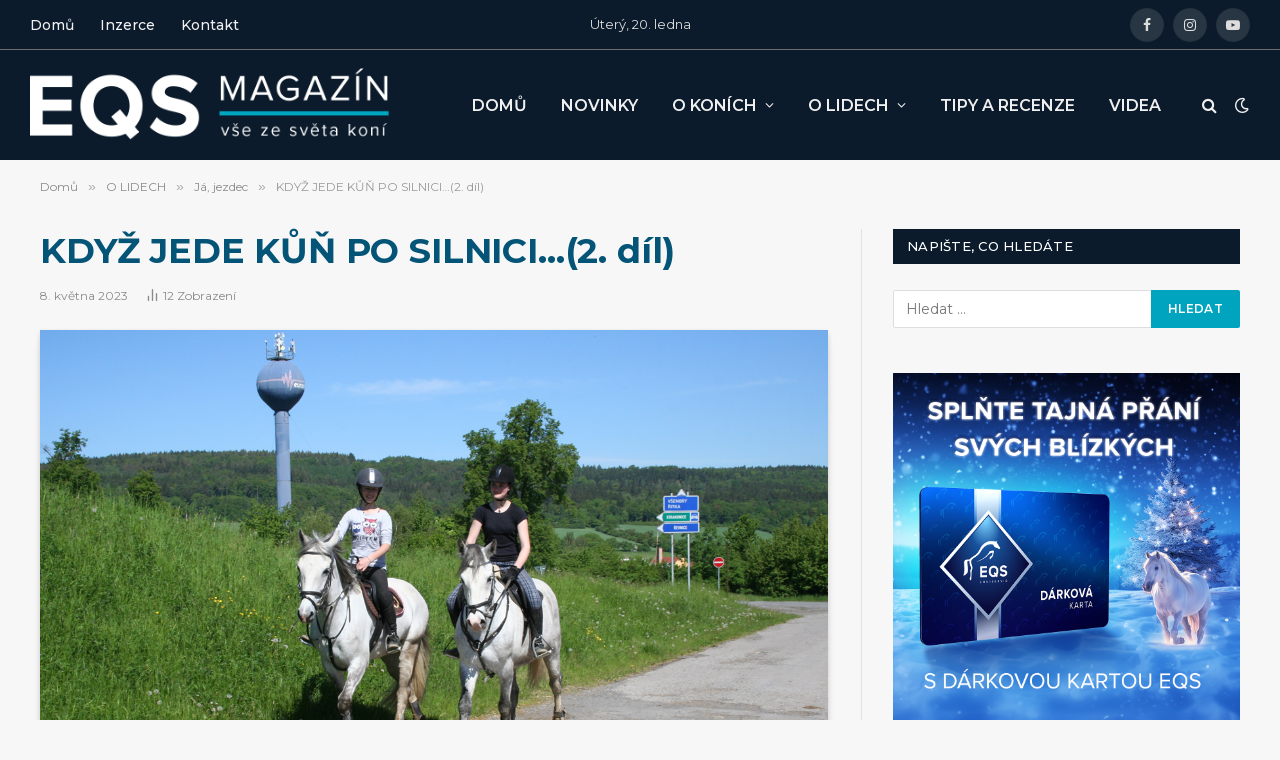

--- FILE ---
content_type: text/html; charset=UTF-8
request_url: https://www.eqsmagazin.cz/kdyz-jede-kun-po-silnici-2-dil/
body_size: 26047
content:

<!DOCTYPE html>
<html lang="cs" itemscope itemtype="https://schema.org/BlogPosting" class="s-light site-s-light">

<head>

	<meta charset="UTF-8" />
	<meta name="viewport" content="width=device-width, initial-scale=1" />
	<title>KDYŽ JEDE KŮŇ PO&nbsp;SILNICI&#8230;(2.&nbsp;díl) &#8211; EQS magazín</title><link rel="preload" as="image" imagesrcset="https://www.eqsmagazin.cz/wp-content/uploads/2022/05/AAA20-108-1024x683.jpg 1024w, https://www.eqsmagazin.cz/wp-content/uploads/2022/05/AAA20-108-300x200.jpg 300w, https://www.eqsmagazin.cz/wp-content/uploads/2022/05/AAA20-108-768x512.jpg 768w, https://www.eqsmagazin.cz/wp-content/uploads/2022/05/AAA20-108-150x100.jpg 150w, https://www.eqsmagazin.cz/wp-content/uploads/2022/05/AAA20-108-450x300.jpg 450w, https://www.eqsmagazin.cz/wp-content/uploads/2022/05/AAA20-108.jpg 1200w" imagesizes="(max-width: 788px) 100vw, 788px" /><link rel="preload" as="font" href="https://www.eqsmagazin.cz/wp-content/themes/smart-mag/css/icons/fonts/ts-icons.woff2?v3.2" type="font/woff2" crossorigin="anonymous" />
<meta name='robots' content='max-image-preview:large' />
<link rel='dns-prefetch' href='//www.googletagmanager.com' />
<link rel='dns-prefetch' href='//fonts.googleapis.com' />
<link rel="alternate" type="application/rss+xml" title="EQS magazín &raquo; RSS zdroj" href="https://www.eqsmagazin.cz/feed/" />
<link rel="alternate" type="application/rss+xml" title="EQS magazín &raquo; RSS komentářů" href="https://www.eqsmagazin.cz/comments/feed/" />
<link rel="alternate" title="oEmbed (JSON)" type="application/json+oembed" href="https://www.eqsmagazin.cz/wp-json/oembed/1.0/embed?url=https%3A%2F%2Fwww.eqsmagazin.cz%2Fkdyz-jede-kun-po-silnici-2-dil%2F" />
<link rel="alternate" title="oEmbed (XML)" type="text/xml+oembed" href="https://www.eqsmagazin.cz/wp-json/oembed/1.0/embed?url=https%3A%2F%2Fwww.eqsmagazin.cz%2Fkdyz-jede-kun-po-silnici-2-dil%2F&#038;format=xml" />
<style id='wp-img-auto-sizes-contain-inline-css' type='text/css'>
img:is([sizes=auto i],[sizes^="auto," i]){contain-intrinsic-size:3000px 1500px}
/*# sourceURL=wp-img-auto-sizes-contain-inline-css */
</style>
<style id='wp-emoji-styles-inline-css' type='text/css'>

	img.wp-smiley, img.emoji {
		display: inline !important;
		border: none !important;
		box-shadow: none !important;
		height: 1em !important;
		width: 1em !important;
		margin: 0 0.07em !important;
		vertical-align: -0.1em !important;
		background: none !important;
		padding: 0 !important;
	}
/*# sourceURL=wp-emoji-styles-inline-css */
</style>
<link rel='stylesheet' id='wp-block-library-css' href='https://www.eqsmagazin.cz/wp-includes/css/dist/block-library/style.min.css?ver=6.9' type='text/css' media='all' />
<style id='classic-theme-styles-inline-css' type='text/css'>
/*! This file is auto-generated */
.wp-block-button__link{color:#fff;background-color:#32373c;border-radius:9999px;box-shadow:none;text-decoration:none;padding:calc(.667em + 2px) calc(1.333em + 2px);font-size:1.125em}.wp-block-file__button{background:#32373c;color:#fff;text-decoration:none}
/*# sourceURL=/wp-includes/css/classic-themes.min.css */
</style>
<style id='global-styles-inline-css' type='text/css'>
:root{--wp--preset--aspect-ratio--square: 1;--wp--preset--aspect-ratio--4-3: 4/3;--wp--preset--aspect-ratio--3-4: 3/4;--wp--preset--aspect-ratio--3-2: 3/2;--wp--preset--aspect-ratio--2-3: 2/3;--wp--preset--aspect-ratio--16-9: 16/9;--wp--preset--aspect-ratio--9-16: 9/16;--wp--preset--color--black: #000000;--wp--preset--color--cyan-bluish-gray: #abb8c3;--wp--preset--color--white: #ffffff;--wp--preset--color--pale-pink: #f78da7;--wp--preset--color--vivid-red: #cf2e2e;--wp--preset--color--luminous-vivid-orange: #ff6900;--wp--preset--color--luminous-vivid-amber: #fcb900;--wp--preset--color--light-green-cyan: #7bdcb5;--wp--preset--color--vivid-green-cyan: #00d084;--wp--preset--color--pale-cyan-blue: #8ed1fc;--wp--preset--color--vivid-cyan-blue: #0693e3;--wp--preset--color--vivid-purple: #9b51e0;--wp--preset--gradient--vivid-cyan-blue-to-vivid-purple: linear-gradient(135deg,rgb(6,147,227) 0%,rgb(155,81,224) 100%);--wp--preset--gradient--light-green-cyan-to-vivid-green-cyan: linear-gradient(135deg,rgb(122,220,180) 0%,rgb(0,208,130) 100%);--wp--preset--gradient--luminous-vivid-amber-to-luminous-vivid-orange: linear-gradient(135deg,rgb(252,185,0) 0%,rgb(255,105,0) 100%);--wp--preset--gradient--luminous-vivid-orange-to-vivid-red: linear-gradient(135deg,rgb(255,105,0) 0%,rgb(207,46,46) 100%);--wp--preset--gradient--very-light-gray-to-cyan-bluish-gray: linear-gradient(135deg,rgb(238,238,238) 0%,rgb(169,184,195) 100%);--wp--preset--gradient--cool-to-warm-spectrum: linear-gradient(135deg,rgb(74,234,220) 0%,rgb(151,120,209) 20%,rgb(207,42,186) 40%,rgb(238,44,130) 60%,rgb(251,105,98) 80%,rgb(254,248,76) 100%);--wp--preset--gradient--blush-light-purple: linear-gradient(135deg,rgb(255,206,236) 0%,rgb(152,150,240) 100%);--wp--preset--gradient--blush-bordeaux: linear-gradient(135deg,rgb(254,205,165) 0%,rgb(254,45,45) 50%,rgb(107,0,62) 100%);--wp--preset--gradient--luminous-dusk: linear-gradient(135deg,rgb(255,203,112) 0%,rgb(199,81,192) 50%,rgb(65,88,208) 100%);--wp--preset--gradient--pale-ocean: linear-gradient(135deg,rgb(255,245,203) 0%,rgb(182,227,212) 50%,rgb(51,167,181) 100%);--wp--preset--gradient--electric-grass: linear-gradient(135deg,rgb(202,248,128) 0%,rgb(113,206,126) 100%);--wp--preset--gradient--midnight: linear-gradient(135deg,rgb(2,3,129) 0%,rgb(40,116,252) 100%);--wp--preset--font-size--small: 13px;--wp--preset--font-size--medium: 20px;--wp--preset--font-size--large: 36px;--wp--preset--font-size--x-large: 42px;--wp--preset--spacing--20: 0.44rem;--wp--preset--spacing--30: 0.67rem;--wp--preset--spacing--40: 1rem;--wp--preset--spacing--50: 1.5rem;--wp--preset--spacing--60: 2.25rem;--wp--preset--spacing--70: 3.38rem;--wp--preset--spacing--80: 5.06rem;--wp--preset--shadow--natural: 6px 6px 9px rgba(0, 0, 0, 0.2);--wp--preset--shadow--deep: 12px 12px 50px rgba(0, 0, 0, 0.4);--wp--preset--shadow--sharp: 6px 6px 0px rgba(0, 0, 0, 0.2);--wp--preset--shadow--outlined: 6px 6px 0px -3px rgb(255, 255, 255), 6px 6px rgb(0, 0, 0);--wp--preset--shadow--crisp: 6px 6px 0px rgb(0, 0, 0);}:where(.is-layout-flex){gap: 0.5em;}:where(.is-layout-grid){gap: 0.5em;}body .is-layout-flex{display: flex;}.is-layout-flex{flex-wrap: wrap;align-items: center;}.is-layout-flex > :is(*, div){margin: 0;}body .is-layout-grid{display: grid;}.is-layout-grid > :is(*, div){margin: 0;}:where(.wp-block-columns.is-layout-flex){gap: 2em;}:where(.wp-block-columns.is-layout-grid){gap: 2em;}:where(.wp-block-post-template.is-layout-flex){gap: 1.25em;}:where(.wp-block-post-template.is-layout-grid){gap: 1.25em;}.has-black-color{color: var(--wp--preset--color--black) !important;}.has-cyan-bluish-gray-color{color: var(--wp--preset--color--cyan-bluish-gray) !important;}.has-white-color{color: var(--wp--preset--color--white) !important;}.has-pale-pink-color{color: var(--wp--preset--color--pale-pink) !important;}.has-vivid-red-color{color: var(--wp--preset--color--vivid-red) !important;}.has-luminous-vivid-orange-color{color: var(--wp--preset--color--luminous-vivid-orange) !important;}.has-luminous-vivid-amber-color{color: var(--wp--preset--color--luminous-vivid-amber) !important;}.has-light-green-cyan-color{color: var(--wp--preset--color--light-green-cyan) !important;}.has-vivid-green-cyan-color{color: var(--wp--preset--color--vivid-green-cyan) !important;}.has-pale-cyan-blue-color{color: var(--wp--preset--color--pale-cyan-blue) !important;}.has-vivid-cyan-blue-color{color: var(--wp--preset--color--vivid-cyan-blue) !important;}.has-vivid-purple-color{color: var(--wp--preset--color--vivid-purple) !important;}.has-black-background-color{background-color: var(--wp--preset--color--black) !important;}.has-cyan-bluish-gray-background-color{background-color: var(--wp--preset--color--cyan-bluish-gray) !important;}.has-white-background-color{background-color: var(--wp--preset--color--white) !important;}.has-pale-pink-background-color{background-color: var(--wp--preset--color--pale-pink) !important;}.has-vivid-red-background-color{background-color: var(--wp--preset--color--vivid-red) !important;}.has-luminous-vivid-orange-background-color{background-color: var(--wp--preset--color--luminous-vivid-orange) !important;}.has-luminous-vivid-amber-background-color{background-color: var(--wp--preset--color--luminous-vivid-amber) !important;}.has-light-green-cyan-background-color{background-color: var(--wp--preset--color--light-green-cyan) !important;}.has-vivid-green-cyan-background-color{background-color: var(--wp--preset--color--vivid-green-cyan) !important;}.has-pale-cyan-blue-background-color{background-color: var(--wp--preset--color--pale-cyan-blue) !important;}.has-vivid-cyan-blue-background-color{background-color: var(--wp--preset--color--vivid-cyan-blue) !important;}.has-vivid-purple-background-color{background-color: var(--wp--preset--color--vivid-purple) !important;}.has-black-border-color{border-color: var(--wp--preset--color--black) !important;}.has-cyan-bluish-gray-border-color{border-color: var(--wp--preset--color--cyan-bluish-gray) !important;}.has-white-border-color{border-color: var(--wp--preset--color--white) !important;}.has-pale-pink-border-color{border-color: var(--wp--preset--color--pale-pink) !important;}.has-vivid-red-border-color{border-color: var(--wp--preset--color--vivid-red) !important;}.has-luminous-vivid-orange-border-color{border-color: var(--wp--preset--color--luminous-vivid-orange) !important;}.has-luminous-vivid-amber-border-color{border-color: var(--wp--preset--color--luminous-vivid-amber) !important;}.has-light-green-cyan-border-color{border-color: var(--wp--preset--color--light-green-cyan) !important;}.has-vivid-green-cyan-border-color{border-color: var(--wp--preset--color--vivid-green-cyan) !important;}.has-pale-cyan-blue-border-color{border-color: var(--wp--preset--color--pale-cyan-blue) !important;}.has-vivid-cyan-blue-border-color{border-color: var(--wp--preset--color--vivid-cyan-blue) !important;}.has-vivid-purple-border-color{border-color: var(--wp--preset--color--vivid-purple) !important;}.has-vivid-cyan-blue-to-vivid-purple-gradient-background{background: var(--wp--preset--gradient--vivid-cyan-blue-to-vivid-purple) !important;}.has-light-green-cyan-to-vivid-green-cyan-gradient-background{background: var(--wp--preset--gradient--light-green-cyan-to-vivid-green-cyan) !important;}.has-luminous-vivid-amber-to-luminous-vivid-orange-gradient-background{background: var(--wp--preset--gradient--luminous-vivid-amber-to-luminous-vivid-orange) !important;}.has-luminous-vivid-orange-to-vivid-red-gradient-background{background: var(--wp--preset--gradient--luminous-vivid-orange-to-vivid-red) !important;}.has-very-light-gray-to-cyan-bluish-gray-gradient-background{background: var(--wp--preset--gradient--very-light-gray-to-cyan-bluish-gray) !important;}.has-cool-to-warm-spectrum-gradient-background{background: var(--wp--preset--gradient--cool-to-warm-spectrum) !important;}.has-blush-light-purple-gradient-background{background: var(--wp--preset--gradient--blush-light-purple) !important;}.has-blush-bordeaux-gradient-background{background: var(--wp--preset--gradient--blush-bordeaux) !important;}.has-luminous-dusk-gradient-background{background: var(--wp--preset--gradient--luminous-dusk) !important;}.has-pale-ocean-gradient-background{background: var(--wp--preset--gradient--pale-ocean) !important;}.has-electric-grass-gradient-background{background: var(--wp--preset--gradient--electric-grass) !important;}.has-midnight-gradient-background{background: var(--wp--preset--gradient--midnight) !important;}.has-small-font-size{font-size: var(--wp--preset--font-size--small) !important;}.has-medium-font-size{font-size: var(--wp--preset--font-size--medium) !important;}.has-large-font-size{font-size: var(--wp--preset--font-size--large) !important;}.has-x-large-font-size{font-size: var(--wp--preset--font-size--x-large) !important;}
:where(.wp-block-post-template.is-layout-flex){gap: 1.25em;}:where(.wp-block-post-template.is-layout-grid){gap: 1.25em;}
:where(.wp-block-term-template.is-layout-flex){gap: 1.25em;}:where(.wp-block-term-template.is-layout-grid){gap: 1.25em;}
:where(.wp-block-columns.is-layout-flex){gap: 2em;}:where(.wp-block-columns.is-layout-grid){gap: 2em;}
:root :where(.wp-block-pullquote){font-size: 1.5em;line-height: 1.6;}
/*# sourceURL=global-styles-inline-css */
</style>
<style id='xpe_styles-inline-css' type='text/css'>

        .xpe-carousel-container {
            position: relative;
            margin-bottom: 30px;
            padding: 0 50px;
        }

        .xpe-products {
            display: flex;
            gap: 20px;
            overflow: hidden;
            scroll-behavior: smooth;
        }

        .xpe-product {
            border: 1px solid #e0e0e0;
            border-radius: 4px;
            padding: 20px;
            flex: 0 0 calc(33.333% - 14px);
            max-width: calc(33.333% - 14px);
            box-sizing: border-box;
            text-align: left;
            background: #fff;
            transition: box-shadow 0.3s;
            display: flex;
            flex-direction: column;
        }

        .xpe-product:hover {
            box-shadow: 0 2px 8px rgba(0,0,0,0.1);
        }

        .xpe-product a {
            text-decoration: none;
            color: inherit;
            display: flex;
            flex-direction: column;
            height: 100%;
        }

        .xpe-product .xpe-image-wrapper {
            width: 100%;
            aspect-ratio: 1;
            display: flex;
            align-items: center;
            justify-content: center;
            overflow: hidden;
            margin-bottom: 15px;
            background: #fff;
        }

        .xpe-product .xpe-image-wrapper img {
            max-width: 100%;
            max-height: 100%;
            object-fit: contain;
            display: block;
        }

        .xpe-product h3 {
            font-size: 14px!important;
            font-weight: 400;
            color: #333;
            margin: 0 0 10px 0;
            line-height: 1.4;
            min-height: 55px;
            text-align: left;
        }

        .xpe-price-wrapper {
            margin: 10px 0;
            display: flex;
            align-items: baseline;
            gap: 8px;
        }

        .xpe-price {
            color: #EE1C25;
            font-size: 20px;
            font-weight: bold;
            margin: 0;
        }

        .xpe-original-price {
            color: #999;
            font-size: 14px;
            text-decoration: line-through;
            margin: 0;
        }

        .xpe-availability {
            color: #46b450;
            font-size: 14px;
            font-weight: 500;
            margin-top: 5px;
            text-align: left;
        }

        .xpe-availability.out-of-stock {
            color: #dc3232;
        }

        /* Carousel šipky */
        .xpe-carousel-arrow {
            position: absolute;
            top: 50%;
            transform: translateY(-50%);
            background: #fff;
            border: 2px solid #ddd;
            border-radius: 50%;
            width: 40px;
            height: 40px;
            display: flex;
            align-items: center;
            justify-content: center;
            cursor: pointer;
            z-index: 10;
            transition: all 0.3s;
            box-shadow: 0 2px 4px rgba(0,0,0,0.1);
        }

        .xpe-carousel-arrow:hover {
            background: #EE1C25;
            border-color: #EE1C25;
            color: #fff;
        }

        .xpe-carousel-arrow.disabled {
            opacity: 0.3;
            cursor: not-allowed;
            pointer-events: none;
        }

        .xpe-carousel-arrow-left {
            left: 0;
        }

        .xpe-carousel-arrow-right {
            right: 0;
        }

        .xpe-carousel-arrow svg {
            width: 20px;
            height: 20px;
            fill: currentColor;
        }

        @media (max-width: 992px) {
            .xpe-product {
                flex: 0 0 calc(50% - 10px);
                max-width: calc(50% - 10px);
            }
            .xpe-carousel-container {
                padding: 0 35px;
            }
            .xpe-carousel-arrow {
                width: 32px;
                height: 32px;
            }
            .xpe-carousel-arrow svg {
                width: 16px;
                height: 16px;
            }
        }

        @media (max-width: 768px) {
            .xpe-carousel-container {
                padding: 0 30px;
            }
            .xpe-carousel-arrow {
                width: 28px;
                height: 28px;
            }
            .xpe-carousel-arrow svg {
                width: 14px;
                height: 14px;
            }
        }

        @media (max-width: 576px) {
            .xpe-product {
                flex: 0 0 100%;
                max-width: 100%;
            }
            .xpe-product h3 {
                min-height: auto;
                font-size: 13px!important;
            }
            .xpe-carousel-container {
                padding: 0 25px;
            }
            .xpe-carousel-arrow {
                width: 24px;
                height: 24px;
                border-width: 1px;
            }
            .xpe-carousel-arrow svg {
                width: 12px;
                height: 12px;
            }
            .xpe-price {
                font-size: 18px;
            }
            .xpe-original-price {
                font-size: 13px;
            }
        }

        @media (max-width: 400px) {
            .xpe-carousel-container {
                padding: 0 20px;
            }
            .xpe-carousel-arrow {
                width: 20px;
                height: 20px;
            }
            .xpe-carousel-arrow svg {
                width: 10px;
                height: 10px;
            }
        }
    
/*# sourceURL=xpe_styles-inline-css */
</style>
<link rel='stylesheet' id='contact-form-7-css' href='https://www.eqsmagazin.cz/wp-content/plugins/contact-form-7/includes/css/styles.css?ver=6.1.4' type='text/css' media='all' />
<link rel='stylesheet' id='smartmag-core-css' href='https://www.eqsmagazin.cz/wp-content/themes/smart-mag/style.css?ver=10.3.2' type='text/css' media='all' />
<style id='smartmag-core-inline-css' type='text/css'>
:root { --c-main: #00a4bf;
--c-main-rgb: 0,164,191;
--c-headings: #035477;
--text-font: "Montserrat", system-ui, -apple-system, "Segoe UI", Arial, sans-serif;
--body-font: "Montserrat", system-ui, -apple-system, "Segoe UI", Arial, sans-serif;
--ui-font: "Montserrat", system-ui, -apple-system, "Segoe UI", Arial, sans-serif;
--title-font: "Montserrat", system-ui, -apple-system, "Segoe UI", Arial, sans-serif;
--h-font: "Montserrat", system-ui, -apple-system, "Segoe UI", Arial, sans-serif;
--tertiary-font: "Arial", system-ui, -apple-system, "Segoe UI", Arial, sans-serif;
--title-font: var(--body-font); }
.s-light body { background-color: #f7f7f7; }
.s-dark body { background-color: #0b1b2b; }
.s-light { --body-color: #282828; --c-excerpts: #282828; }
.post-content { color: #282828; }
.s-dark { --body-color: #f7f7f7; --c-excerpts: #f7f7f7; }
.s-dark .post-content { color: #f7f7f7; }
.s-dark, .site-s-dark .s-light { --c-headings: #85eef9; }
.post-title { --c-headings: #035477; }
.s-dark .post-title { --c-headings: #85eef9; }
.post-title:not(._) { font-style: normal; }
.smart-head-row > .inner { max-width: min(1400px, 100%); margin: 0 auto; }
.smart-head-main .smart-head-top { --head-h: 50px; background-color: #0b1b2b; }
.s-dark .smart-head-main .smart-head-top,
.smart-head-main .s-dark.smart-head-top { background-color: #0b1b2b; }
.smart-head-main .smart-head-top { border-bottom-width: 1px; border-bottom-color: #6d6d6d; }
.smart-head-main .smart-head-mid { background-color: #0b1b2b; }
.s-dark .smart-head-main .smart-head-mid,
.smart-head-main .s-dark.smart-head-mid { background-color: #0b1b2b; }
.navigation { font-family: "Montserrat", system-ui, -apple-system, "Segoe UI", Arial, sans-serif; }
.navigation-main .menu > li > a { font-size: 16px; }
.navigation-main .menu > li li a { font-size: 16px; font-weight: 500; }
.navigation-main { height: 60px; }
.nav-hov-b .menu > li > a:before { border-width: 4px; }
.mega-menu .post-title a:hover { color: var(--c-nav-drop-hov); }
.s-dark .navigation-main { --c-nav-hov: #85eef9; }
.s-dark .navigation { --c-nav-hov-bg: #035477; --c-nav-drop-bg: #0b1b2b; --c-nav-drop-hov-bg: #035477; --c-nav-drop-hov: #85eef9; }
.smart-head-mobile .smart-head-mid { background-color: #0b1b2b; }
.smart-head-mobile .smart-head-bot { background-color: #0b1b2b; border-top-width: 1px; border-top-color: #8e8e8e; border-bottom-width: 1px; border-bottom-color: #8e8e8e; }
.mobile-menu { font-weight: 500; }
.off-canvas { background-color: #0b1b2b; }
.s-dark .off-canvas, .off-canvas.s-dark { background-color: #0b1b2b; }
.navigation-small { font-family: "Montserrat", system-ui, -apple-system, "Segoe UI", Arial, sans-serif; }
.navigation-small .menu > li > a { font-size: 14px; font-weight: 500; }
.navigation-small { margin-left: calc(-1 * var(--nav-items-space)); }
.upper-footer .block-head { --line-weight: 3px; }
.main-footer .upper-footer { background-color: #0b1b2b; }
.s-dark .upper-footer { background-color: #0b1b2b; }
.block-head-g { background-color: #0b1b2b; background-color: #0b1b2b; }
.read-more-basic { border-color: #00a4bf; }
.single-featured .featured, .the-post-header .featured { border-radius: 0px; --media-radius: 0px; overflow: hidden; }
.the-post-header .post-meta .post-title { font-family: "Montserrat", system-ui, -apple-system, "Segoe UI", Arial, sans-serif; }
.entry-content { font-family: "Inter", system-ui, -apple-system, "Segoe UI", Arial, sans-serif; }
@media (min-width: 1200px) { .smart-head-main .logo-is-image { padding-bottom: 0px; padding-right: 50px; } }
@media (min-width: 941px) and (max-width: 1200px) { .navigation-main .menu > li > a { font-size: calc(10px + (16px - 10px) * .7); }
.navigation-small .menu > li > a { font-size: calc(10px + (14px - 10px) * .7); } }


.term-color-42 { --c-main: #e87f6a; }
.navigation .menu-cat-42 { --c-term: #e87f6a; }


.term-color-43 { --c-main: #8aafd8; }
.navigation .menu-cat-43 { --c-term: #8aafd8; }


.term-color-32 { --c-main: #37b27d; }
.navigation .menu-cat-32 { --c-term: #37b27d; }


.term-color-33 { --c-main: #eda16f; }
.navigation .menu-cat-33 { --c-term: #eda16f; }


.term-color-34 { --c-main: #4e6cad; }
.navigation .menu-cat-34 { --c-term: #4e6cad; }


.term-color-35 { --c-main: #866dbc; }
.navigation .menu-cat-35 { --c-term: #866dbc; }


.term-color-36 { --c-main: #dd3360; }
.navigation .menu-cat-36 { --c-term: #dd3360; }

/*# sourceURL=smartmag-core-inline-css */
</style>
<link rel='stylesheet' id='smartmag-magnific-popup-css' href='https://www.eqsmagazin.cz/wp-content/themes/smart-mag/css/lightbox.css?ver=10.3.2' type='text/css' media='all' />
<link rel='stylesheet' id='smartmag-icons-css' href='https://www.eqsmagazin.cz/wp-content/themes/smart-mag/css/icons/icons.css?ver=10.3.2' type='text/css' media='all' />
<link rel='stylesheet' id='smart-mag-child-css' href='https://www.eqsmagazin.cz/wp-content/themes/smart-mag-child/style.css?ver=1.0' type='text/css' media='all' />
<link rel='stylesheet' id='smartmag-gfonts-custom-css' href='https://fonts.googleapis.com/css?family=Montserrat%3A400%2C500%2C600%2C700%7CArial%3A400%2C500%2C600%2C700%7CInter%3A400%2C500%2C600%2C700&#038;display=swap' type='text/css' media='all' />
<script type="text/javascript" id="smartmag-lazy-inline-js-after">
/* <![CDATA[ */
/**
 * @copyright ThemeSphere
 * @preserve
 */
var BunyadLazy={};BunyadLazy.load=function(){function a(e,n){var t={};e.dataset.bgset&&e.dataset.sizes?(t.sizes=e.dataset.sizes,t.srcset=e.dataset.bgset):t.src=e.dataset.bgsrc,function(t){var a=t.dataset.ratio;if(0<a){const e=t.parentElement;if(e.classList.contains("media-ratio")){const n=e.style;n.getPropertyValue("--a-ratio")||(n.paddingBottom=100/a+"%")}}}(e);var a,o=document.createElement("img");for(a in o.onload=function(){var t="url('"+(o.currentSrc||o.src)+"')",a=e.style;a.backgroundImage!==t&&requestAnimationFrame(()=>{a.backgroundImage=t,n&&n()}),o.onload=null,o.onerror=null,o=null},o.onerror=o.onload,t)o.setAttribute(a,t[a]);o&&o.complete&&0<o.naturalWidth&&o.onload&&o.onload()}function e(t){t.dataset.loaded||a(t,()=>{document.dispatchEvent(new Event("lazyloaded")),t.dataset.loaded=1})}function n(t){"complete"===document.readyState?t():window.addEventListener("load",t)}return{initEarly:function(){var t,a=()=>{document.querySelectorAll(".img.bg-cover:not(.lazyload)").forEach(e)};"complete"!==document.readyState?(t=setInterval(a,150),n(()=>{a(),clearInterval(t)})):a()},callOnLoad:n,initBgImages:function(t){t&&n(()=>{document.querySelectorAll(".img.bg-cover").forEach(e)})},bgLoad:a}}(),BunyadLazy.load.initEarly();
//# sourceURL=smartmag-lazy-inline-js-after
/* ]]> */
</script>
<script type="text/javascript" src="https://www.eqsmagazin.cz/wp-content/plugins/sphere-post-views/assets/js/post-views.js?ver=1.0.1" id="sphere-post-views-js"></script>
<script type="text/javascript" id="sphere-post-views-js-after">
/* <![CDATA[ */
var Sphere_PostViews = {"ajaxUrl":"https:\/\/www.eqsmagazin.cz\/wp-admin\/admin-ajax.php?sphere_post_views=1","sampling":0,"samplingRate":10,"repeatCountDelay":1,"postID":11152,"token":"656ad630d6"}
//# sourceURL=sphere-post-views-js-after
/* ]]> */
</script>

<!-- Google tag (gtag.js) snippet added by Site Kit -->
<!-- Google Analytics snippet added by Site Kit -->
<script type="text/javascript" src="https://www.googletagmanager.com/gtag/js?id=GT-MB64QVW" id="google_gtagjs-js" async></script>
<script type="text/javascript" id="google_gtagjs-js-after">
/* <![CDATA[ */
window.dataLayer = window.dataLayer || [];function gtag(){dataLayer.push(arguments);}
gtag("set","linker",{"domains":["www.eqsmagazin.cz"]});
gtag("js", new Date());
gtag("set", "developer_id.dZTNiMT", true);
gtag("config", "GT-MB64QVW");
 window._googlesitekit = window._googlesitekit || {}; window._googlesitekit.throttledEvents = []; window._googlesitekit.gtagEvent = (name, data) => { var key = JSON.stringify( { name, data } ); if ( !! window._googlesitekit.throttledEvents[ key ] ) { return; } window._googlesitekit.throttledEvents[ key ] = true; setTimeout( () => { delete window._googlesitekit.throttledEvents[ key ]; }, 5 ); gtag( "event", name, { ...data, event_source: "site-kit" } ); }; 
//# sourceURL=google_gtagjs-js-after
/* ]]> */
</script>
<script type="text/javascript" src="https://www.eqsmagazin.cz/wp-includes/js/jquery/jquery.min.js?ver=3.7.1" id="jquery-core-js"></script>
<script type="text/javascript" src="https://www.eqsmagazin.cz/wp-includes/js/jquery/jquery-migrate.min.js?ver=3.4.1" id="jquery-migrate-js"></script>
<script type="text/javascript" id="jquery-js-after">
/* <![CDATA[ */
        jQuery(document).ready(function($) {
            $('.xpe-carousel-container').each(function() {
                var container = $(this);
                var products = container.find('.xpe-products');
                var leftArrow = container.find('.xpe-carousel-arrow-left');
                var rightArrow = container.find('.xpe-carousel-arrow-right');
                var productWidth = container.find('.xpe-product').outerWidth(true);
                var scrollAmount = productWidth * 3; // posun o 3 produkty

                function updateArrows() {
                    var scrollLeft = products.scrollLeft();
                    var maxScroll = products[0].scrollWidth - products[0].clientWidth;
                    
                    leftArrow.toggleClass('disabled', scrollLeft <= 0);
                    rightArrow.toggleClass('disabled', scrollLeft >= maxScroll - 10);
                }

                leftArrow.on('click', function() {
                    products.animate({ scrollLeft: '-=' + scrollAmount }, 300, updateArrows);
                });

                rightArrow.on('click', function() {
                    products.animate({ scrollLeft: '+=' + scrollAmount }, 300, updateArrows);
                });

                products.on('scroll', updateArrows);
                updateArrows();

                // Touch swipe podpora
                var startX, scrollLeftStart;
                products.on('touchstart', function(e) {
                    startX = e.touches[0].pageX;
                    scrollLeftStart = products.scrollLeft();
                });

                products.on('touchmove', function(e) {
                    var x = e.touches[0].pageX;
                    var walk = (startX - x);
                    products.scrollLeft(scrollLeftStart + walk);
                });
            });
        });
    
//# sourceURL=jquery-js-after
/* ]]> */
</script>

<!-- OG: 3.3.8 -->
<meta property="og:image" content="https://www.eqsmagazin.cz/wp-content/uploads/2022/05/AAA20-108.jpg"><meta property="og:image:secure_url" content="https://www.eqsmagazin.cz/wp-content/uploads/2022/05/AAA20-108.jpg"><meta property="og:image:width" content="1200"><meta property="og:image:height" content="800"><meta property="og:image:alt" content="AAA20&nbsp;108"><meta property="og:image:type" content="image/jpeg"><meta property="og:description" content="Ve druhém dílu článku o pohybu koni po silnici se podíváme ne pravidla, která platí jak pro jezdce na zvířeti, člověka, který zvíře po silnici vede, a také pro povozy a kočáry. &nbsp; Když koně vedeme, nebo na něm jedeme Směr a způsob jízdy Na pozemní komunikaci se&nbsp;jezdí (samozřejmě i na koni) vpravo,&nbsp;a pokud tomu..."><meta property="og:type" content="article"><meta property="og:locale" content="cs"><meta property="og:site_name" content="EQS magazín"><meta property="og:title" content="KDYŽ JEDE KŮŇ PO&nbsp;SILNICI&#8230;(2.&nbsp;díl)"><meta property="og:url" content="https://www.eqsmagazin.cz/kdyz-jede-kun-po-silnici-2-dil/"><meta property="og:updated_time" content="2025-12-09T09:10:06+00:00">
<meta property="article:tag" content="koně na silnici"><meta property="article:published_time" content="2023-05-07T23:00:00+00:00"><meta property="article:modified_time" content="2025-12-09T09:10:06+00:00"><meta property="article:section" content="AKTUÁLNĚ"><meta property="article:section" content="Já, jezdec"><meta property="article:section" content="NOVINKY"><meta property="article:section" content="O KONÍCH"><meta property="article:section" content="O LIDECH"><meta property="article:section" content="Svět koní"><meta property="article:author:first_name" content="Hana"><meta property="article:author:last_name" content="Houštecká"><meta property="article:author:username" content="hh@equiservis.cz">
<meta property="twitter:partner" content="ogwp"><meta property="twitter:card" content="summary_large_image"><meta property="twitter:image" content="https://www.eqsmagazin.cz/wp-content/uploads/2022/05/AAA20-108.jpg"><meta property="twitter:image:alt" content="AAA20&nbsp;108"><meta property="twitter:title" content="KDYŽ JEDE KŮŇ PO&nbsp;SILNICI&#8230;(2.&nbsp;díl)"><meta property="twitter:description" content="Ve druhém dílu článku o pohybu koni po silnici se podíváme ne pravidla, která platí jak pro jezdce na zvířeti, člověka, který zvíře po silnici vede, a také pro povozy a kočáry. &nbsp; Když koně..."><meta property="twitter:url" content="https://www.eqsmagazin.cz/kdyz-jede-kun-po-silnici-2-dil/"><meta property="twitter:label1" content="Reading time"><meta property="twitter:data1" content="7 minutes">
<meta itemprop="image" content="https://www.eqsmagazin.cz/wp-content/uploads/2022/05/AAA20-108.jpg"><meta itemprop="name" content="KDYŽ JEDE KŮŇ PO&nbsp;SILNICI&#8230;(2.&nbsp;díl)"><meta itemprop="description" content="Ve druhém dílu článku o pohybu koni po silnici se podíváme ne pravidla, která platí jak pro jezdce na zvířeti, člověka, který zvíře po silnici vede, a také pro povozy a kočáry. &nbsp; Když koně vedeme, nebo na něm jedeme Směr a způsob jízdy Na pozemní komunikaci se&nbsp;jezdí (samozřejmě i na koni) vpravo,&nbsp;a pokud tomu..."><meta itemprop="datePublished" content="2023-05-07"><meta itemprop="dateModified" content="2025-12-09T09:10:06+00:00">
<meta property="profile:first_name" content="Hana"><meta property="profile:last_name" content="Houštecká"><meta property="profile:username" content="hh@equiservis.cz">
<!-- /OG -->

<link rel="https://api.w.org/" href="https://www.eqsmagazin.cz/wp-json/" /><link rel="alternate" title="JSON" type="application/json" href="https://www.eqsmagazin.cz/wp-json/wp/v2/posts/11152" /><link rel="EditURI" type="application/rsd+xml" title="RSD" href="https://www.eqsmagazin.cz/xmlrpc.php?rsd" />
<meta name="generator" content="WordPress 6.9" />
<link rel="canonical" href="https://www.eqsmagazin.cz/kdyz-jede-kun-po-silnici-2-dil/" />
<link rel='shortlink' href='https://www.eqsmagazin.cz/?p=11152' />
<meta name="generator" content="Site Kit by Google 1.170.0" />
		<script>
		var BunyadSchemeKey = 'bunyad-scheme';
		(() => {
			const d = document.documentElement;
			const c = d.classList;
			var scheme = localStorage.getItem(BunyadSchemeKey);
			
			if (scheme) {
				d.dataset.origClass = c;
				scheme === 'dark' ? c.remove('s-light', 'site-s-light') : c.remove('s-dark', 'site-s-dark');
				c.add('site-s-' + scheme, 's-' + scheme);
			}
		})();
		</script>
		<meta name="generator" content="Elementor 3.34.1; features: e_font_icon_svg, additional_custom_breakpoints; settings: css_print_method-external, google_font-enabled, font_display-swap">
			<style>
				.e-con.e-parent:nth-of-type(n+4):not(.e-lazyloaded):not(.e-no-lazyload),
				.e-con.e-parent:nth-of-type(n+4):not(.e-lazyloaded):not(.e-no-lazyload) * {
					background-image: none !important;
				}
				@media screen and (max-height: 1024px) {
					.e-con.e-parent:nth-of-type(n+3):not(.e-lazyloaded):not(.e-no-lazyload),
					.e-con.e-parent:nth-of-type(n+3):not(.e-lazyloaded):not(.e-no-lazyload) * {
						background-image: none !important;
					}
				}
				@media screen and (max-height: 640px) {
					.e-con.e-parent:nth-of-type(n+2):not(.e-lazyloaded):not(.e-no-lazyload),
					.e-con.e-parent:nth-of-type(n+2):not(.e-lazyloaded):not(.e-no-lazyload) * {
						background-image: none !important;
					}
				}
			</style>
			<link rel="icon" href="https://www.eqsmagazin.cz/wp-content/uploads/2025/05/cropped-EQS_mag_favicon-32x32.png" sizes="32x32" />
<link rel="icon" href="https://www.eqsmagazin.cz/wp-content/uploads/2025/05/cropped-EQS_mag_favicon-192x192.png" sizes="192x192" />
<link rel="apple-touch-icon" href="https://www.eqsmagazin.cz/wp-content/uploads/2025/05/cropped-EQS_mag_favicon-180x180.png" />
<meta name="msapplication-TileImage" content="https://www.eqsmagazin.cz/wp-content/uploads/2025/05/cropped-EQS_mag_favicon-270x270.png" />


</head>

<body class="wp-singular post-template-default single single-post postid-11152 single-format-standard wp-theme-smart-mag wp-child-theme-smart-mag-child right-sidebar post-layout-modern post-cat-41 has-lb has-lb-sm ts-img-hov-fade has-sb-sep layout-normal elementor-default elementor-kit-9">



<div class="main-wrap">

	
<div class="off-canvas-backdrop"></div>
<div class="mobile-menu-container off-canvas s-dark hide-widgets-sm hide-menu-lg" id="off-canvas">

	<div class="off-canvas-head">
		<a href="#" class="close">
			<span class="visuallyhidden">Close Menu</span>
			<i class="tsi tsi-times"></i>
		</a>

		<div class="ts-logo">
					</div>
	</div>

	<div class="off-canvas-content">

		
			<ul id="menu-main-menu" class="mobile-menu"><li id="menu-item-4110" class="menu-item menu-item-type-custom menu-item-object-custom menu-item-home menu-item-4110"><a href="https://www.eqsmagazin.cz">DOMŮ</a></li>
<li id="menu-item-4244" class="menu-item menu-item-type-taxonomy menu-item-object-category current-post-ancestor current-menu-parent current-post-parent menu-item-4244"><a href="https://www.eqsmagazin.cz/category/novinky/">NOVINKY</a></li>
<li id="menu-item-4245" class="menu-item menu-item-type-taxonomy menu-item-object-category current-post-ancestor current-menu-parent current-post-parent menu-item-has-children menu-item-4245"><a href="https://www.eqsmagazin.cz/category/o-konich/">O KONÍCH</a>
<ul class="sub-menu">
	<li id="menu-item-4246" class="menu-item menu-item-type-taxonomy menu-item-object-category menu-item-4246"><a href="https://www.eqsmagazin.cz/category/o-konich/kam-za-konmi/">Kam za koňmi</a></li>
	<li id="menu-item-4247" class="menu-item menu-item-type-taxonomy menu-item-object-category menu-item-4247"><a href="https://www.eqsmagazin.cz/category/o-konich/pece-a-chov/">Péče a&nbsp;chov</a></li>
	<li id="menu-item-4248" class="menu-item menu-item-type-taxonomy menu-item-object-category current-post-ancestor current-menu-parent current-post-parent menu-item-4248"><a href="https://www.eqsmagazin.cz/category/o-konich/svet-koni/">Svět koní</a></li>
</ul>
</li>
<li id="menu-item-4249" class="menu-item menu-item-type-taxonomy menu-item-object-category current-post-ancestor current-menu-parent current-post-parent menu-item-has-children menu-item-4249"><a href="https://www.eqsmagazin.cz/category/o-lidech/">O LIDECH</a>
<ul class="sub-menu">
	<li id="menu-item-4250" class="menu-item menu-item-type-taxonomy menu-item-object-category current-post-ancestor current-menu-parent current-post-parent menu-item-4250"><a href="https://www.eqsmagazin.cz/category/o-lidech/ja-jezdec/">Já, jezdec</a></li>
	<li id="menu-item-4251" class="menu-item menu-item-type-taxonomy menu-item-object-category menu-item-4251"><a href="https://www.eqsmagazin.cz/category/o-lidech/rozhovory/">Rozhovory</a></li>
</ul>
</li>
<li id="menu-item-4252" class="menu-item menu-item-type-taxonomy menu-item-object-category menu-item-4252"><a href="https://www.eqsmagazin.cz/category/tipy-a-recenze/">TIPY A&nbsp;RECENZE</a></li>
<li id="menu-item-4253" class="menu-item menu-item-type-taxonomy menu-item-object-category menu-item-4253"><a href="https://www.eqsmagazin.cz/category/videa/">VIDEA</a></li>
</ul>
		
					<div class="off-canvas-widgets">
				<div id="search-3" class="widget widget_search"><form role="search" method="get" class="search-form" action="https://www.eqsmagazin.cz/">
				<label>
					<span class="screen-reader-text">Vyhledávání</span>
					<input type="search" class="search-field" placeholder="Hledat &hellip;" value="" name="s" />
				</label>
				<input type="submit" class="search-submit" value="Hledat" />
			</form></div>
		<div id="smartmag-block-posts-small-3" class="widget ts-block-widget smartmag-widget-posts-small">		
		<div class="block">
					<section class="block-wrap block-posts-small block-sc mb-none has-media-shadows" data-id="1">

			<div class="widget-title block-head block-head-ac block-head-b"><h5 class="heading">What's Hot</h5></div>	
			<div class="block-content">
				
	<div class="loop loop-small loop-small-a loop-sep loop-small-sep grid grid-1 md:grid-1 sm:grid-1 xs:grid-1">

					
<article class="l-post small-post small-a-post m-pos-left">

	
			<div class="media">

		
			<a href="https://www.eqsmagazin.cz/jak-udelat-staj-dobrym-mistem-pro-kone/" class="image-link media-ratio ar-bunyad-thumb" title="JAK UDĚLAT STÁJ DOBRÝM MÍSTEM PRO KONĚ"><span data-bgsrc="https://www.eqsmagazin.cz/wp-content/uploads/2022/10/IMG_9384-1-300x200.jpg" class="img bg-cover wp-post-image attachment-medium size-medium lazyload" data-bgset="https://www.eqsmagazin.cz/wp-content/uploads/2022/10/IMG_9384-1-300x200.jpg 300w, https://www.eqsmagazin.cz/wp-content/uploads/2022/10/IMG_9384-1-768x512.jpg 768w, https://www.eqsmagazin.cz/wp-content/uploads/2022/10/IMG_9384-1-1024x683.jpg 1024w, https://www.eqsmagazin.cz/wp-content/uploads/2022/10/IMG_9384-1-150x100.jpg 150w, https://www.eqsmagazin.cz/wp-content/uploads/2022/10/IMG_9384-1-450x300.jpg 450w, https://www.eqsmagazin.cz/wp-content/uploads/2022/10/IMG_9384-1.jpg 1200w" data-sizes="(max-width: 110px) 100vw, 110px"></span></a>			
			
			
			
		
		</div>
	

	
		<div class="content">

			<div class="post-meta post-meta-a post-meta-left has-below"><h4 class="is-title post-title"><a href="https://www.eqsmagazin.cz/jak-udelat-staj-dobrym-mistem-pro-kone/">JAK UDĚLAT STÁJ DOBRÝM MÍSTEM PRO KONĚ</a></h4><div class="post-meta-items meta-below"><span class="meta-item date"><span class="date-link"><time class="post-date" datetime="2026-01-18T06:00:00+00:00">18. ledna 2026</time></span></span></div></div>			
			
			
		</div>

	
</article>	
					
<article class="l-post small-post small-a-post m-pos-left">

	
			<div class="media">

		
			<a href="https://www.eqsmagazin.cz/bradavice-a-konske-papilomaviry/" class="image-link media-ratio ar-bunyad-thumb" title="BRADAVICE A&nbsp;KOŇSKÉ PAPILOMAVIRY"><span data-bgsrc="https://www.eqsmagazin.cz/wp-content/uploads/2025/12/bradavice-2-300x228.jpg" class="img bg-cover wp-post-image attachment-medium size-medium lazyload" data-bgset="https://www.eqsmagazin.cz/wp-content/uploads/2025/12/bradavice-2-300x228.jpg 300w, https://www.eqsmagazin.cz/wp-content/uploads/2025/12/bradavice-2-1024x778.jpg 1024w, https://www.eqsmagazin.cz/wp-content/uploads/2025/12/bradavice-2-768x584.jpg 768w, https://www.eqsmagazin.cz/wp-content/uploads/2025/12/bradavice-2-150x114.jpg 150w, https://www.eqsmagazin.cz/wp-content/uploads/2025/12/bradavice-2-450x342.jpg 450w, https://www.eqsmagazin.cz/wp-content/uploads/2025/12/bradavice-2.jpg 1200w" data-sizes="(max-width: 110px) 100vw, 110px"></span></a>			
			
			
			
		
		</div>
	

	
		<div class="content">

			<div class="post-meta post-meta-a post-meta-left has-below"><h4 class="is-title post-title"><a href="https://www.eqsmagazin.cz/bradavice-a-konske-papilomaviry/">BRADAVICE A&nbsp;KOŇSKÉ PAPILOMAVIRY</a></h4><div class="post-meta-items meta-below"><span class="meta-item date"><span class="date-link"><time class="post-date" datetime="2026-01-15T06:00:00+00:00">15. ledna 2026</time></span></span></div></div>			
			
			
		</div>

	
</article>	
					
<article class="l-post small-post small-a-post m-pos-left">

	
			<div class="media">

		
			<a href="https://www.eqsmagazin.cz/muze-kun-s-jednim-okem-normalne-fungovat/" class="image-link media-ratio ar-bunyad-thumb" title="MŮŽE KŮŇ S JEDNÍM OKEM NORMÁLNĚ FUNGOVAT?"><span data-bgsrc="https://www.eqsmagazin.cz/wp-content/uploads/2025/12/oko-3-300x205.jpg" class="img bg-cover wp-post-image attachment-medium size-medium lazyload" data-bgset="https://www.eqsmagazin.cz/wp-content/uploads/2025/12/oko-3-300x205.jpg 300w, https://www.eqsmagazin.cz/wp-content/uploads/2025/12/oko-3-1024x699.jpg 1024w, https://www.eqsmagazin.cz/wp-content/uploads/2025/12/oko-3-768x524.jpg 768w, https://www.eqsmagazin.cz/wp-content/uploads/2025/12/oko-3-150x102.jpg 150w, https://www.eqsmagazin.cz/wp-content/uploads/2025/12/oko-3-450x307.jpg 450w, https://www.eqsmagazin.cz/wp-content/uploads/2025/12/oko-3.jpg 1200w" data-sizes="(max-width: 110px) 100vw, 110px"></span></a>			
			
			
			
		
		</div>
	

	
		<div class="content">

			<div class="post-meta post-meta-a post-meta-left has-below"><h4 class="is-title post-title"><a href="https://www.eqsmagazin.cz/muze-kun-s-jednim-okem-normalne-fungovat/">MŮŽE KŮŇ S JEDNÍM OKEM NORMÁLNĚ FUNGOVAT?</a></h4><div class="post-meta-items meta-below"><span class="meta-item date"><span class="date-link"><time class="post-date" datetime="2026-01-12T06:00:00+00:00">12. ledna 2026</time></span></span></div></div>			
			
			
		</div>

	
</article>	
		
	</div>

					</div>

		</section>
				</div>

		</div><div id="archives-3" class="widget widget_archive"><div class="widget-title block-head block-head-ac block-head-b"><h5 class="heading">Archivy</h5></div>		<label class="screen-reader-text" for="archives-dropdown-3">Archivy</label>
		<select id="archives-dropdown-3" name="archive-dropdown">
			
			<option value="">Vybrat měsíc</option>
				<option value='https://www.eqsmagazin.cz/2026/01/'> Leden 2026 &nbsp;(7)</option>
	<option value='https://www.eqsmagazin.cz/2025/12/'> Prosinec 2025 &nbsp;(10)</option>
	<option value='https://www.eqsmagazin.cz/2025/11/'> Listopad 2025 &nbsp;(9)</option>
	<option value='https://www.eqsmagazin.cz/2025/10/'> Říjen 2025 &nbsp;(10)</option>
	<option value='https://www.eqsmagazin.cz/2025/09/'> Září 2025 &nbsp;(10)</option>
	<option value='https://www.eqsmagazin.cz/2025/08/'> Srpen 2025 &nbsp;(10)</option>
	<option value='https://www.eqsmagazin.cz/2025/07/'> Červenec 2025 &nbsp;(11)</option>
	<option value='https://www.eqsmagazin.cz/2025/06/'> Červen 2025 &nbsp;(14)</option>
	<option value='https://www.eqsmagazin.cz/2025/05/'> Květen 2025 &nbsp;(10)</option>
	<option value='https://www.eqsmagazin.cz/2025/04/'> Duben 2025 &nbsp;(10)</option>
	<option value='https://www.eqsmagazin.cz/2025/03/'> Březen 2025 &nbsp;(10)</option>
	<option value='https://www.eqsmagazin.cz/2025/02/'> Únor 2025 &nbsp;(9)</option>
	<option value='https://www.eqsmagazin.cz/2025/01/'> Leden 2025 &nbsp;(11)</option>
	<option value='https://www.eqsmagazin.cz/2024/12/'> Prosinec 2024 &nbsp;(9)</option>
	<option value='https://www.eqsmagazin.cz/2024/11/'> Listopad 2024 &nbsp;(11)</option>
	<option value='https://www.eqsmagazin.cz/2024/10/'> Říjen 2024 &nbsp;(10)</option>
	<option value='https://www.eqsmagazin.cz/2024/09/'> Září 2024 &nbsp;(11)</option>
	<option value='https://www.eqsmagazin.cz/2024/08/'> Srpen 2024 &nbsp;(10)</option>
	<option value='https://www.eqsmagazin.cz/2024/07/'> Červenec 2024 &nbsp;(9)</option>
	<option value='https://www.eqsmagazin.cz/2024/06/'> Červen 2024 &nbsp;(12)</option>
	<option value='https://www.eqsmagazin.cz/2024/05/'> Květen 2024 &nbsp;(11)</option>
	<option value='https://www.eqsmagazin.cz/2024/04/'> Duben 2024 &nbsp;(10)</option>
	<option value='https://www.eqsmagazin.cz/2024/03/'> Březen 2024 &nbsp;(10)</option>
	<option value='https://www.eqsmagazin.cz/2024/02/'> Únor 2024 &nbsp;(10)</option>
	<option value='https://www.eqsmagazin.cz/2024/01/'> Leden 2024 &nbsp;(10)</option>
	<option value='https://www.eqsmagazin.cz/2023/12/'> Prosinec 2023 &nbsp;(10)</option>
	<option value='https://www.eqsmagazin.cz/2023/11/'> Listopad 2023 &nbsp;(10)</option>
	<option value='https://www.eqsmagazin.cz/2023/10/'> Říjen 2023 &nbsp;(9)</option>
	<option value='https://www.eqsmagazin.cz/2023/09/'> Září 2023 &nbsp;(10)</option>
	<option value='https://www.eqsmagazin.cz/2023/08/'> Srpen 2023 &nbsp;(10)</option>
	<option value='https://www.eqsmagazin.cz/2023/07/'> Červenec 2023 &nbsp;(10)</option>
	<option value='https://www.eqsmagazin.cz/2023/06/'> Červen 2023 &nbsp;(11)</option>
	<option value='https://www.eqsmagazin.cz/2023/05/'> Květen 2023 &nbsp;(10)</option>
	<option value='https://www.eqsmagazin.cz/2023/04/'> Duben 2023 &nbsp;(12)</option>
	<option value='https://www.eqsmagazin.cz/2023/03/'> Březen 2023 &nbsp;(15)</option>
	<option value='https://www.eqsmagazin.cz/2023/02/'> Únor 2023 &nbsp;(11)</option>
	<option value='https://www.eqsmagazin.cz/2023/01/'> Leden 2023 &nbsp;(12)</option>
	<option value='https://www.eqsmagazin.cz/2022/12/'> Prosinec 2022 &nbsp;(12)</option>
	<option value='https://www.eqsmagazin.cz/2022/11/'> Listopad 2022 &nbsp;(11)</option>
	<option value='https://www.eqsmagazin.cz/2022/10/'> Říjen 2022 &nbsp;(11)</option>
	<option value='https://www.eqsmagazin.cz/2022/09/'> Září 2022 &nbsp;(22)</option>
	<option value='https://www.eqsmagazin.cz/2022/08/'> Srpen 2022 &nbsp;(21)</option>
	<option value='https://www.eqsmagazin.cz/2022/07/'> Červenec 2022 &nbsp;(11)</option>
	<option value='https://www.eqsmagazin.cz/2022/06/'> Červen 2022 &nbsp;(16)</option>
	<option value='https://www.eqsmagazin.cz/2022/05/'> Květen 2022 &nbsp;(9)</option>
	<option value='https://www.eqsmagazin.cz/2022/04/'> Duben 2022 &nbsp;(4)</option>
	<option value='https://www.eqsmagazin.cz/2022/03/'> Březen 2022 &nbsp;(3)</option>

		</select>

			<script type="text/javascript">
/* <![CDATA[ */

( ( dropdownId ) => {
	const dropdown = document.getElementById( dropdownId );
	function onSelectChange() {
		setTimeout( () => {
			if ( 'escape' === dropdown.dataset.lastkey ) {
				return;
			}
			if ( dropdown.value ) {
				document.location.href = dropdown.value;
			}
		}, 250 );
	}
	function onKeyUp( event ) {
		if ( 'Escape' === event.key ) {
			dropdown.dataset.lastkey = 'escape';
		} else {
			delete dropdown.dataset.lastkey;
		}
	}
	function onClick() {
		delete dropdown.dataset.lastkey;
	}
	dropdown.addEventListener( 'keyup', onKeyUp );
	dropdown.addEventListener( 'click', onClick );
	dropdown.addEventListener( 'change', onSelectChange );
})( "archives-dropdown-3" );

//# sourceURL=WP_Widget_Archives%3A%3Awidget
/* ]]> */
</script>
</div>			</div>
		
		
		<div class="spc-social-block spc-social spc-social-b smart-head-social">
		
			
				<a href="https://www.facebook.com/eqsmagazin" class="link service s-facebook" target="_blank" rel="nofollow noopener">
					<i class="icon tsi tsi-facebook"></i>					<span class="visuallyhidden">Facebook</span>
				</a>
									
			
				<a href="#" class="link service s-twitter" target="_blank" rel="nofollow noopener">
					<i class="icon tsi tsi-twitter"></i>					<span class="visuallyhidden">X (Twitter)</span>
				</a>
									
			
				<a href="https://www.instagram.com/equiservis/" class="link service s-instagram" target="_blank" rel="nofollow noopener">
					<i class="icon tsi tsi-instagram"></i>					<span class="visuallyhidden">Instagram</span>
				</a>
									
			
		</div>

		
	</div>

</div>
<div class="smart-head smart-head-a smart-head-main" id="smart-head" data-sticky="mid" data-sticky-type="smart" data-sticky-full>
	
	<div class="smart-head-row smart-head-top smart-head-row-3 s-dark smart-head-row-full">

		<div class="inner full">

							
				<div class="items items-left ">
					<div class="nav-wrap">
		<nav class="navigation navigation-small nav-hov-a">
			<ul id="menu-top-links" class="menu"><li id="menu-item-4123" class="menu-item menu-item-type-custom menu-item-object-custom menu-item-home menu-item-4123"><a href="https://www.eqsmagazin.cz/">Domů</a></li>
<li id="menu-item-20984" class="menu-item menu-item-type-post_type menu-item-object-page menu-item-20984"><a href="https://www.eqsmagazin.cz/eqs-reklama/">Inzerce</a></li>
<li id="menu-item-20980" class="menu-item menu-item-type-post_type menu-item-object-page menu-item-20980"><a href="https://www.eqsmagazin.cz/eqs-kontaktni-formular/">Kontakt</a></li>
</ul>		</nav>
	</div>
				</div>

							
				<div class="items items-center ">
				
<span class="h-date">
	Úterý, 20. ledna</span>				</div>

							
				<div class="items items-right ">
				
		<div class="spc-social-block spc-social spc-social-b smart-head-social">
		
			
				<a href="https://www.facebook.com/eqsmagazin" class="link service s-facebook" target="_blank" rel="nofollow noopener">
					<i class="icon tsi tsi-facebook"></i>					<span class="visuallyhidden">Facebook</span>
				</a>
									
			
				<a href="https://www.instagram.com/equiservis/" class="link service s-instagram" target="_blank" rel="nofollow noopener">
					<i class="icon tsi tsi-instagram"></i>					<span class="visuallyhidden">Instagram</span>
				</a>
									
			
				<a href="https://www.youtube.com/user/Equiservis/featured" class="link service s-youtube" target="_blank" rel="nofollow noopener">
					<i class="icon tsi tsi-youtube-play"></i>					<span class="visuallyhidden">YouTube</span>
				</a>
									
			
		</div>

						</div>

						
		</div>
	</div>

	
	<div class="smart-head-row smart-head-mid smart-head-row-3 s-dark has-center-nav smart-head-row-full">

		<div class="inner full">

							
				<div class="items items-left ">
					<a href="https://www.eqsmagazin.cz/" title="EQS magazín" rel="home" class="logo-link ts-logo logo-is-image">
		<span>
			
				
					<img fetchpriority="high" src="https://www.eqsmagazin.cz/wp-content/uploads/2025/05/EQS_magazin_logo_H200.png" class="logo-image" alt="EQS magazín" width="800" height="200"/>
									 
					</span>
	</a>				</div>

							
				<div class="items items-center ">
					<div class="nav-wrap">
		<nav class="navigation navigation-main nav-hov-b">
			<ul id="menu-main-menu-1" class="menu"><li class="menu-item menu-item-type-custom menu-item-object-custom menu-item-home menu-item-4110"><a href="https://www.eqsmagazin.cz">DOMŮ</a></li>
<li class="menu-item menu-item-type-taxonomy menu-item-object-category current-post-ancestor current-menu-parent current-post-parent menu-cat-32 menu-item-4244"><a href="https://www.eqsmagazin.cz/category/novinky/">NOVINKY</a></li>
<li class="menu-item menu-item-type-taxonomy menu-item-object-category current-post-ancestor current-menu-parent current-post-parent menu-item-has-children menu-cat-33 menu-item-4245"><a href="https://www.eqsmagazin.cz/category/o-konich/">O KONÍCH</a>
<ul class="sub-menu">
	<li class="menu-item menu-item-type-taxonomy menu-item-object-category menu-cat-38 menu-item-4246"><a href="https://www.eqsmagazin.cz/category/o-konich/kam-za-konmi/">Kam za koňmi</a></li>
	<li class="menu-item menu-item-type-taxonomy menu-item-object-category menu-cat-37 menu-item-4247"><a href="https://www.eqsmagazin.cz/category/o-konich/pece-a-chov/">Péče a&nbsp;chov</a></li>
	<li class="menu-item menu-item-type-taxonomy menu-item-object-category current-post-ancestor current-menu-parent current-post-parent menu-cat-39 menu-item-4248"><a href="https://www.eqsmagazin.cz/category/o-konich/svet-koni/">Svět koní</a></li>
</ul>
</li>
<li class="menu-item menu-item-type-taxonomy menu-item-object-category current-post-ancestor current-menu-parent current-post-parent menu-item-has-children menu-cat-34 menu-item-4249"><a href="https://www.eqsmagazin.cz/category/o-lidech/">O LIDECH</a>
<ul class="sub-menu">
	<li class="menu-item menu-item-type-taxonomy menu-item-object-category current-post-ancestor current-menu-parent current-post-parent menu-cat-41 menu-item-4250"><a href="https://www.eqsmagazin.cz/category/o-lidech/ja-jezdec/">Já, jezdec</a></li>
	<li class="menu-item menu-item-type-taxonomy menu-item-object-category menu-cat-40 menu-item-4251"><a href="https://www.eqsmagazin.cz/category/o-lidech/rozhovory/">Rozhovory</a></li>
</ul>
</li>
<li class="menu-item menu-item-type-taxonomy menu-item-object-category menu-cat-35 menu-item-4252"><a href="https://www.eqsmagazin.cz/category/tipy-a-recenze/">TIPY A&nbsp;RECENZE</a></li>
<li class="menu-item menu-item-type-taxonomy menu-item-object-category menu-cat-36 menu-item-4253"><a href="https://www.eqsmagazin.cz/category/videa/">VIDEA</a></li>
</ul>		</nav>
	</div>
				</div>

							
				<div class="items items-right ">
				

	<a href="#" class="search-icon has-icon-only is-icon" title="Hledat">
		<i class="tsi tsi-search"></i>
	</a>


<div class="scheme-switcher has-icon-only">
	<a href="#" class="toggle is-icon toggle-dark" title="Switch to Dark Design - easier on eyes.">
		<i class="icon tsi tsi-moon"></i>
	</a>
	<a href="#" class="toggle is-icon toggle-light" title="Switch to Light Design.">
		<i class="icon tsi tsi-bright"></i>
	</a>
</div>				</div>

						
		</div>
	</div>

	</div>
<div class="smart-head smart-head-a smart-head-mobile" id="smart-head-mobile" data-sticky="mid" data-sticky-type="fixed" data-sticky-full>
	
	<div class="smart-head-row smart-head-mid smart-head-row-3 s-dark smart-head-row-full">

		<div class="inner wrap">

							
				<div class="items items-left ">
				
<button class="offcanvas-toggle has-icon" type="button" aria-label="Menu">
	<span class="hamburger-icon hamburger-icon-a">
		<span class="inner"></span>
	</span>
</button>				</div>

							
				<div class="items items-center ">
					<a href="https://www.eqsmagazin.cz/" title="EQS magazín" rel="home" class="logo-link ts-logo logo-is-image">
		<span>
			
				
					<img fetchpriority="high" src="https://www.eqsmagazin.cz/wp-content/uploads/2025/05/EQS_magazin_logo_H200.png" class="logo-image" alt="EQS magazín" width="800" height="200"/>
									 
					</span>
	</a>				</div>

							
				<div class="items items-right ">
				

	<a href="#" class="search-icon has-icon-only is-icon" title="Hledat">
		<i class="tsi tsi-search"></i>
	</a>

				</div>

						
		</div>
	</div>

	
	<div class="smart-head-row smart-head-bot s-dark smart-head-scroll-nav smart-head-row-full">

		<div class="inner wrap">

							
				<div class="items items-left ">
					<div class="nav-wrap">
		<nav class="navigation navigation-scroll nav-hov-a">
			<ul id="menu-main-menu-2" class="menu"><li class="menu-item menu-item-type-custom menu-item-object-custom menu-item-home menu-item-4110"><a href="https://www.eqsmagazin.cz">DOMŮ</a></li>
<li class="menu-item menu-item-type-taxonomy menu-item-object-category current-post-ancestor current-menu-parent current-post-parent menu-cat-32 menu-item-4244"><a href="https://www.eqsmagazin.cz/category/novinky/">NOVINKY</a></li>
<li class="menu-item menu-item-type-taxonomy menu-item-object-category current-post-ancestor current-menu-parent current-post-parent menu-cat-33 menu-item-4245"><a href="https://www.eqsmagazin.cz/category/o-konich/">O KONÍCH</a></li>
<li class="menu-item menu-item-type-taxonomy menu-item-object-category current-post-ancestor current-menu-parent current-post-parent menu-cat-34 menu-item-4249"><a href="https://www.eqsmagazin.cz/category/o-lidech/">O LIDECH</a></li>
<li class="menu-item menu-item-type-taxonomy menu-item-object-category menu-cat-35 menu-item-4252"><a href="https://www.eqsmagazin.cz/category/tipy-a-recenze/">TIPY A&nbsp;RECENZE</a></li>
<li class="menu-item menu-item-type-taxonomy menu-item-object-category menu-cat-36 menu-item-4253"><a href="https://www.eqsmagazin.cz/category/videa/">VIDEA</a></li>
</ul>		</nav>
	</div>
				</div>

							
				<div class="items items-center empty">
								</div>

							
				<div class="items items-right empty">
								</div>

						
		</div>
	</div>

	</div>
<nav class="breadcrumbs is-full-width breadcrumbs-a" id="breadcrumb"><div class="inner ts-contain "><span><a href="https://www.eqsmagazin.cz/"><span>Domů</span></a></span><span class="delim">&raquo;</span><span><a href="https://www.eqsmagazin.cz/category/o-lidech/"><span>O LIDECH</span></a></span><span class="delim">&raquo;</span><span><a href="https://www.eqsmagazin.cz/category/o-lidech/ja-jezdec/"><span>Já, jezdec</span></a></span><span class="delim">&raquo;</span><span class="current">KDYŽ JEDE KŮŇ PO&nbsp;SILNICI&#8230;(2.&nbsp;díl)</span></div></nav>
<div class="main ts-contain cf right-sidebar">
	
		

<div class="ts-row">
	<div class="col-8 main-content s-post-contain">

					<div class="the-post-header s-head-modern s-head-modern-a">
	<div class="post-meta post-meta-a post-meta-left post-meta-single has-below"><h1 class="is-title post-title">KDYŽ JEDE KŮŇ PO&nbsp;SILNICI&#8230;(2.&nbsp;díl)</h1><div class="post-meta-items meta-below"><span class="meta-item has-next-icon date"><time class="post-date" datetime="2023-05-08T00:00:00+00:00">8. května 2023</time></span><span title="12 Article Views" class="meta-item post-views has-icon"><i class="tsi tsi-bar-chart-2"></i>12 <span>Zobrazení</span></span></div></div>	
	
</div>		
					<div class="single-featured">	
	<div class="featured has-media-shadows">
				
			<a href="https://www.eqsmagazin.cz/wp-content/uploads/2022/05/AAA20-108.jpg" class="image-link media-ratio ratio-3-2" title="KDYŽ JEDE KŮŇ PO&nbsp;SILNICI&#8230;(2.&nbsp;díl)"><img width="788" height="525" src="https://www.eqsmagazin.cz/wp-content/uploads/2022/05/AAA20-108-1024x683.jpg" class="attachment-bunyad-main size-bunyad-main no-lazy skip-lazy wp-post-image" alt="" sizes="(max-width: 788px) 100vw, 788px" title="KDYŽ JEDE KŮŇ PO&nbsp;SILNICI&#8230;(2.&nbsp;díl)" decoding="async" srcset="https://www.eqsmagazin.cz/wp-content/uploads/2022/05/AAA20-108-1024x683.jpg 1024w, https://www.eqsmagazin.cz/wp-content/uploads/2022/05/AAA20-108-300x200.jpg 300w, https://www.eqsmagazin.cz/wp-content/uploads/2022/05/AAA20-108-768x512.jpg 768w, https://www.eqsmagazin.cz/wp-content/uploads/2022/05/AAA20-108-150x100.jpg 150w, https://www.eqsmagazin.cz/wp-content/uploads/2022/05/AAA20-108-450x300.jpg 450w, https://www.eqsmagazin.cz/wp-content/uploads/2022/05/AAA20-108.jpg 1200w" /></a>		
						
			</div>

	</div>
		
		<div class="the-post s-post-modern">

			<article id="post-11152" class="post-11152 post type-post status-publish format-standard has-post-thumbnail category-aktualne category-ja-jezdec category-novinky category-o-konich category-o-lidech category-svet-koni tag-kone-na-silnici">
				
<div class="post-content-wrap">
	
	<div class="post-content cf entry-content content-normal">

		
				
		
<div class="wp-block-group tv-clanek"><div class="wp-block-group__inner-container is-layout-flow wp-block-group-is-layout-flow">
<h6 class="wp-block-heading"><em>Ve druhém dílu článku o&nbsp;pohybu koni po&nbsp;silnici se podíváme ne pravidla, která platí jak pro jezdce na zvířeti, člověka, který zvíře po&nbsp;silnici vede, a&nbsp;také pro povozy a&nbsp;kočáry. </em></h6>



<div style="height:10px" aria-hidden="true" class="wp-block-spacer"></div>


<div class="wp-block-image tv-clanek-img">
<figure class="alignleft size-full"><img decoding="async" width="1200" height="800" src="https://www.eqsmagazin.cz/wp-content/uploads/2022/05/AAA20-108.jpg" alt="" class="wp-image-2392" srcset="https://www.eqsmagazin.cz/wp-content/uploads/2022/05/AAA20-108.jpg 1200w, https://www.eqsmagazin.cz/wp-content/uploads/2022/05/AAA20-108-300x200.jpg 300w, https://www.eqsmagazin.cz/wp-content/uploads/2022/05/AAA20-108-768x512.jpg 768w, https://www.eqsmagazin.cz/wp-content/uploads/2022/05/AAA20-108-1024x683.jpg 1024w, https://www.eqsmagazin.cz/wp-content/uploads/2022/05/AAA20-108-150x100.jpg 150w, https://www.eqsmagazin.cz/wp-content/uploads/2022/05/AAA20-108-450x300.jpg 450w" sizes="(max-width: 1200px) 100vw, 1200px" /></figure>
</div>


<div style="height:10px" aria-hidden="true" class="wp-block-spacer"></div>



<h5>&nbsp;</h5>
<h5>Když koně vedeme, nebo na něm jedeme</h5>
<p><strong>Směr a&nbsp;způsob jízdy</strong></p>
<p>Na pozemní komunikaci se&nbsp;<strong>jezdí (samozřejmě i&nbsp;na koni) vpravo,</strong>&nbsp;a&nbsp;pokud tomu nebrání zvláštní okolnosti, při&nbsp;pravém okraji vozovky, pokud není stanoveno jinak.</p>
<p><strong>Chodec</strong>&nbsp;musí užívat především chodníku nebo stezky pro chodce.&nbsp;</p>
<p><em><strong>Jezdec ani vodič koně není chodec! Na chodník ani na stezku pro chodce tedy nesmí.&nbsp;</strong></em></p>
<p><strong>Pro úplnost:</strong> Kde není chodník nebo je-li neschůdný, chodí chodci po&nbsp;levé krajnici, a&nbsp;kde není krajnice nebo je-li neschůdná, chodí se co nejblíže při&nbsp;levém okraji vozovky. Chodci smějí jít po&nbsp;krajnici nebo při&nbsp;okraji vozovky nejvýše dva vedle sebe. Při&nbsp;snížené viditelnosti, zvýšeném provozu na pozemních komunikacích nebo v&nbsp;nebezpečných a&nbsp;nepřehledných úsecích smějí jít chodci pouze za sebou.</p>
<p>V zákoně naleznete i&nbsp;odstavec přímo věnovaný koňákům:<br><em><strong>Jízda na zvířatech a&nbsp;vedení a&nbsp;hnaní zvířat</strong></em><br><em>Pro jezdce na zvířeti a&nbsp;pro průvodce vedených a&nbsp;hnaných zvířat platí přiměřeně&nbsp;<strong>povinnosti řidiče.</strong><strong><br></strong>Je-li zřízen jízdní pruh pro jezdce na zvířatech nebo stezka pro jezdce na zvířatech označené dopravní značkou “Stezka pro jezdce na zvířeti”, musí jezdec na zvířeti užít tento pruh nebo stezku. Jiní účastníci silničního provozu nesmějí pruh pro jezdce na zvířatech nebo stezku pro jezdce na zvířatech užít.</em></p>
<p><strong>Na vozovce musí jezdec na zvířeti jet při&nbsp;pravém okraji vozovky</strong>; nejsou-li tím ohrožováni nebo omezováni chodci, smí jet po&nbsp;pravé krajnici.</p>
<h5>Také věk je důležitý</h5>
<p>Na silnici, místní komunikaci a&nbsp;veřejně přístupné účelové komunikaci smí jet na zvířeti jen&nbsp;<strong>jezdec starší 15 let. Osoba starší 12 let</strong>&nbsp;smí jet na zvířeti na silnici, místní komunikaci a&nbsp;veřejně přístupné účelové komunikaci <strong>jen pod dohledem</strong>&nbsp;<strong>osoby starší 15 let</strong>. Jezdci na zvířatech smějí jet jen jednotlivě za sebou. Jezdec smí vést jen jedno zvíře.</p>
<p><em>Z toho dle litery zákona plyne, že na uvedených komunikacích (ano, teoreticky i&nbsp;polní či&nbsp;lesní cesta)&nbsp;<strong>nesmí jet na koni osoba mladší než 12 let a&nbsp;to ani v&nbsp;doprovodu dospělé osoby. </strong></em></p>
<p><strong>Jezdec smí vést jen jedno zvíře, tzn.&nbsp;že nesmíte na jednom koni sedět a&nbsp;mít např.&nbsp;druhého koně na vodítku.</strong></p>
<p><strong>Průvodce vedených nebo hnaných zvířat musí být osoba starší 15 let.</strong> Vyžaduje-li to bezpečnost provozu na pozemních komunikacích, je průvodce vedených nebo hnaných zvířat při&nbsp;doprovodu zvířat oprávněn zastavovat vozidla. To tedy v&nbsp;praxi znamená, že i<strong>&nbsp;vést koně po&nbsp;komunikaci smí pouze osoba starší 15 let</strong>&nbsp;a&nbsp;tato&nbsp;<strong>osoba vedoucí koně je oprávněna zastavovat vozidla!</strong></p>
<p>Zvířata se smějí vést nebo hnát rychlostí chůze a&nbsp;jen tak, aby provoz na pozemní komunikaci nebyl ohrožován a&nbsp;aby byl co nejméně omezován.</p>
<p>Hnaná zvířata ve stádu musí být doprovázena potřebným počtem průvodců hnaných zvířat a&nbsp;musí být rozdělena na vhodně dlouhé skupiny oddělené od sebe dostatečně velkými mezerami.</p>
<p>Průvodce vedených zvířat smí vést&nbsp;<strong>nejvýše dvě zvířata</strong>, která&nbsp;<strong>musí být k&nbsp;sobě spřažena.&nbsp;</strong>Tzn.&nbsp;<strong>vodič smí vést&nbsp;na vodítku jen 1 koně,</strong>&nbsp;dva koně by k&nbsp;sobě museli být spřaženi např.&nbsp;tažným postrojem.</p>
<h5>Musíte být vidět</h5>
<p>Za snížené viditelnosti musí být&nbsp;<strong>jezdec na zvířeti&nbsp;</strong>označen na&nbsp;<strong>levé straně neoslňujícím bílým světlem&nbsp;</strong>viditelným zepředu a&nbsp;<strong>červeným neoslňujícím světlem&nbsp;</strong>viditelným zezadu. Průvodce vedených a&nbsp;hnaných zvířat musí být za snížené viditelnosti označen neoslňujícím bílým světlem.<br><strong>Od soumraku do svítání je zakázáno užívat k&nbsp;jízdě na zvířatech a&nbsp;k&nbsp;vedení zvířat silnice I. nebo II. třídy.</strong></p>
<p>Vlastník nebo držitel&nbsp;<strong>domácích zvířat&nbsp;</strong>je povinen zabránit pobíhání těchto zvířat po&nbsp;pozemní komunikaci.</p>
<p><em><strong>Což je samozřejmě ve vlastním zájmu každého vlastníka či&nbsp;držitele domácích zvířat, a&nbsp;koní obzvlášť.</strong></em></p>
<h5>Potahová vozidla – vozy, sulky, kočáry na silnici</h5>
<p>Na závěr se budeme věnovat jevu sice méně rozšířenému, ale stále populárnějšímu: Jízdě kočárem po&nbsp;komunikacích. Nebudeme se bavit o&nbsp;těch nejběžnějších pravidlech, která platí pro jízdu vozidlem obecně (a&nbsp;tedy pochopitelně i&nbsp;pro potahová vozidla), ale zaměříme se na některé zvláštnosti, které platí pro jízdu kočárem, povozem, sulkou, apod.</p>
<p><strong>Základní pojmy (dle zákona č.&nbsp;361/2000 Sb., o&nbsp;provozu na pozemních komunikacích):</strong></p>
<p><strong>Nemotorové vozidlo</strong>&nbsp;je přípojné vozidlo a&nbsp;vozidlo pohybující se pomocí lidské nebo zvířecí síly, například jízdní kolo, ruční vozík nebo potahové vozidlo.</p>
<p><strong>Vozka&nbsp;</strong>je řidič, který řídí potahové vozidlo.</p>
<p>Potahová vozidla nemusí být schválená, homologovaná, ani mít SPZ, nevztahuje se na ně ani povinnost mít povinné ručení. Za případné škody pak ale ručí ten, kdo je způsobil, např.&nbsp;z&nbsp;pojištění odpovědnosti.</p>
<p><strong>Vozkou smí být jen osoba starší 15 let. </strong>Pokud vozka na potahovém vozidle nejede, musí za jízdy potahového vozidla jít po&nbsp;jeho pravé straně. Před opuštěním potahového vozidla musí vozka vozidlo zabrzdit, uvolnit vnitřní postraňky a&nbsp;na svahu založit kola.</p>
<h5>Osvětlení</h5>
<p>Být na silnici vidět je především v&nbsp;našem vlastním zájmu, ale pochopitelně tuto problematiku upravuje i&nbsp;zákon.&nbsp;</p>
<p>V období od 1.&nbsp;listopadu do 31.&nbsp;března a&nbsp;za snížené viditelnosti v&nbsp;období od 1.&nbsp;dubna do 31.&nbsp;října musí být potahové vozidlo označeno <strong>vpředu</strong>&nbsp;nejméně jedním neoslňujícím&nbsp;<strong>bílým světlem na levé straně</strong>&nbsp;a&nbsp;<strong>vzadu</strong>&nbsp;nejméně jedním neoslňujícím<strong>&nbsp;červeným světlem na levé straně</strong>.</p>
<p>Pokud potahové vozidlo odstavíte za snížené viditelnosti na místě, kde překáží provozu na pozemních komunikacích, a&nbsp;to jak v&nbsp;obci, tak mimo obec, musí být náležitě osvětleno. A&nbsp;to na straně přivrácené ke středu pozemní komunikace alespoň jedním bílým neoslňujícím světlem viditelným zpředu i&nbsp;zezadu. To neplatí na parkovišti. <em>(Z&nbsp;definice pozemní komunikace však plyne, že to platí mj.&nbsp;na polních cestách.)</em></p>
<h5>Znamení o&nbsp;změně směru jízdy</h5>
<p>Vzhledem k&nbsp;tomu, že většina kočárů nemá směrová světla, <strong>dává vozka znamení upažením. </strong>Vyžadují-li to okolnosti, zejména není-li znamení dávané paží dostatečně viditelné (pro šířku nákladu nebo za snížené viditelnosti) musí se dávat znamení jiným zřetelným způsobem, například s&nbsp;asistencí způsobilé a&nbsp;náležitě poučené osoby, která stojí na silnici. <strong>Jinak smí řidič provést zamýšlený jízdní úkon jen tehdy a&nbsp;takovým způsobem, aby nebyli ohroženi ani omezeni ostatní účastníci provozu na pozemních komunikacích.</strong></p>
<p><em><strong>Znamení o&nbsp;změně směru jízdy paží se dává jen před započetím jízdního úkonu.</strong></em></p>
<p>Pro vozku, stejně jako pro přepravované <strong>samozřejmě platí zákaz konzumace alkoholu a&nbsp;jiných návykových látek</strong> během jízdy a&nbsp;před jízdou v&nbsp;takové době, že by během jízdy ještě mohli být pod vlivem. Dále existují pro potahová vozidla určitá <strong>omezení ohledně pohybu po&nbsp;silnicích I. a&nbsp;II. třídy v&nbsp;konkrétní dny a&nbsp;časy</strong> (pokud vás to zajímá podrobněji, podívejte se na originální článek na stránkách Czech Mountain Trail <strong><a href="https://mountaintrail.cz/kone-na-silnici-3-4-potahova-vozidla/" target="_blank" rel="noopener">ZDE</a></strong>).&nbsp;</p>
<p>A pozitivní zpráva je, že bodové hodnocení za přestupky nebo trestné činy se vztahuje pouze na <strong>řidiče motorového vozidla</strong>, tedy jezdců či&nbsp;kočích se toto&nbsp;<strong>netýká</strong>.</p>
<h5>Videa z&nbsp;různých situací (nejen) na silnicích</h5>
<p>Také k&nbsp;této části článku přikládáme několik videí z&nbsp;YouTube pro lepší představu, jak koně reagují na některé „běžné“ situace. Převážně se jedná o&nbsp;videa z&nbsp;Anglie, takže se nedivte pohybu koní po&nbsp;pro nás opačné straně silnice.&nbsp;</p>
<p><strong>YouTube je podobných videí plný, ať už se jedná o&nbsp;setkání jezdců s&nbsp;auty, cyklisty, motorkáři, nebo neposlušnými psy na volno (mimochodem &#8211; na toto téma bude poslední článek z&nbsp;této série).&nbsp;</strong></p>
<p><em>Motorkář vysvětluje, jak předjíždět koně:</em></p>
<p><a href="https://youtube.com/clip/UgkxIGdptQiUQiaWHxmXBv4-XsRV7mdB_42C"><strong>ODKAZ NA VIDEO</strong></a></p>
<ol>
<li>Včas zpozorujte koně.</li>
<li>Hned zpomalte a&nbsp;buďte připraveni zastavit.</li>
<li>Vyhněte se čemukoli, co by koně mohlo vylekat.</li>
<li>Sledujte pokyny jezdce.</li>
<li>Vyhněte se širokým obloukem – nejméně na šířku auta – a&nbsp;míjejte je pomalu.</li>
<li>Výsledek – palec nahoru!&nbsp;</li>
</ol>
<p><em>Nervózní kůň na silnici, který se patrně bojí něčeho neidentifikovatelného za křovím vlevo:</em></p>
<p><a href="https://youtube.com/clip/UgkxVDEGcfG8VXgrMxC6USmhnXZdevSJWhcG"><strong>ODKAZ NA VIDEO</strong></a></p>
<p><em>Rychlé a&nbsp;velmi těsné předjíždění bez sebemenšího náznaku zpomalení – víc štěstí než rozumu:</em></p>
<p><a href="https://youtube.com/clip/UgkxilJKLrXuyS0jmqZp1DKHIITSjHpTKQ6-"><strong>ODKAZ NA VIDEO</strong></a></p>
<p><em>Jde to i&nbsp;opatrně a&nbsp;s&nbsp;respektem:</em></p>
<p><strong><a href="https://www.youtube.com/watch?v=gSya4lOfKns&amp;t=42s" target="_blank" rel="noopener">ODKAZ NA VIDEO</a></strong></p>
<p><em>Když se kůň lekne nezvyklého zvířete mimo cestu a&nbsp;nekontrolovatelně odskáče do „bezpečné“ vzdálenosti. Pokud by vpravo od něj byla silnice, mohlo by to skončit špatně:</em></p>
<p><strong><a href="https://www.youtube.com/watch?time_continue=1&amp;v=LcUdKckcRjw&amp;embeds_euri=https%3A%2F%2Fmountaintrail.cz%2F&amp;source_ve_path=MjM4NTE&amp;feature=emb_title" target="_blank" rel="noopener">ODKAZ NA VIDEO</a></strong></p>
<p><em>Předjíždění kamionem &#8211; bez komentáře:</em></p>
<p><a href="https://youtube.com/clip/UgkxvwbKy1somzErDZwb3ibe0AOkgyIRx7hn"><strong>ODKAZ NA VIDEO</strong></a></p>
<h5>Původní článek i&nbsp;jeho další díly, které jsou o&nbsp;něco podrobnější než naše upravená verze, si můžete přečíst na webu <a href="https://mountaintrail.cz/kone-na-silnici-1-4/" target="_blank" rel="noopener">Czech Mountain Trail</a>.</h5>



<p class="has-small-font-size"><em>Foto: archiv společnosti Equiservis, spol. s&nbsp;r.o.</em>, <em>videa YouTube</em></p>
</div></div>



<div class="wp-block-group tv-odkaz has-background" style="background-color:#0a2f40"><div class="wp-block-group__inner-container is-layout-flow wp-block-group-is-layout-flow">
<div class="wp-block-group tv-odkaz-radek has-background is-nowrap is-layout-flex wp-container-core-group-is-layout-ad2f72ca wp-block-group-is-layout-flex" style="background-color:#0a2f40">
<figure class="wp-block-image size-thumbnail is-resized tv-odkaz-img"><a href="https://www.eqsmagazin.cz/kdyz-jede-kun-po-silnici-1-dil"><img loading="lazy" decoding="async" src="https://www.eqsmagazin.cz/wp-content/uploads/2023/03/01-vpravo-kopie-150x150.jpg" alt="" class="wp-image-11129" width="100" height="100"/></a></figure>



<div class="wp-block-group"><div class="wp-block-group__inner-container is-layout-flow wp-block-group-is-layout-flow">
<h2 class="wp-block-heading"><a href="https://www.eqsmagazin.cz/kdyz-jede-kun-po-silnici-1-dil">KDYŽ JEDE KŮŇ PO&nbsp;SILNICI&#8230;(1.&nbsp;díl</a><a href="https://www.eqsmagazin.cz/index.php/2022/07/26/deky-v-lete/">)</a></h2>
</div></div>
</div>
</div></div>

				
		
		
		
	</div>
</div>
	
	<div class="the-post-tags"><a href="https://www.eqsmagazin.cz/tag/kone-na-silnici/" rel="tag">koně na silnici</a></div>
			</article>

			
		<div class="spc-social-block spc-social spc-social-custom spc-social-follow-inline spc-social-colors spc-social-colored">
		
			
				<a href="https://www.facebook.com/eqsmagazin" class="link service s-facebook" target="_blank" rel="nofollow noopener">
					<i class="icon tsi tsi-facebook"></i>					<span class="s-label">Sledovat Facebook</span>
				</a>
									
			
				<a href="https://www.instagram.com/equiservis/" class="link service s-instagram" target="_blank" rel="nofollow noopener">
					<i class="icon tsi tsi-instagram"></i>					<span class="s-label">Sledovat Instagram</span>
				</a>
									
			
				<a href="https://www.youtube.com/user/Equiservis/featured" class="link service s-youtube" target="_blank" rel="nofollow noopener">
					<i class="icon tsi tsi-youtube-play"></i>					<span class="s-label">Sledovat YouTube</span>
				</a>
									
			
		</div>

		
	
	<div class="post-share-bot">
		<span class="info">Sdílet.</span>
		
		<span class="share-links spc-social spc-social-colors spc-social-bg">

			
			
				<a href="https://www.facebook.com/sharer.php?u=https%3A%2F%2Fwww.eqsmagazin.cz%2Fkdyz-jede-kun-po-silnici-2-dil%2F" class="service s-facebook tsi tsi-facebook" 
					title="Share on Facebook" target="_blank" rel="nofollow noopener">
					<span class="visuallyhidden">Facebook</span>

									</a>
					
			
				<a href="mailto:?subject=KDY%C5%BD%20JEDE%20K%C5%AE%C5%87%20PO%20SILNICI...%282.%20d%C3%ADl%29&#038;body=https%3A%2F%2Fwww.eqsmagazin.cz%2Fkdyz-jede-kun-po-silnici-2-dil%2F" class="service s-email tsi tsi-envelope-o" 
					title="Share via Email" target="_blank" rel="nofollow noopener">
					<span class="visuallyhidden">Email</span>

									</a>
					
			
			
		</span>
	</div>
	


	<section class="navigate-posts">
	
		<div class="previous">
					<span class="main-color title"><i class="tsi tsi-chevron-left"></i> Předchozí článek</span><span class="link"><a href="https://www.eqsmagazin.cz/kdyz-jede-kun-po-silnici-1-dil/" rel="prev">KDYŽ JEDE KŮŇ PO&nbsp;SILNICI&#8230;(1.&nbsp;díl)</a></span>
				</div>
		<div class="next">
					<span class="main-color title">Další článek <i class="tsi tsi-chevron-right"></i></span><span class="link"><a href="https://www.eqsmagazin.cz/dornova-metoda-vs-chiropraxe/" rel="next">DORNOVA METODA VS. CHIROPRAXE</a></span>
				</div>		
	</section>



	<section class="related-posts">
							
							
				<div class="block-head block-head-ac block-head-g is-left">

					<h4 class="heading"><span class="color">související</span> příspěvky</h4>					
									</div>
				
			
				<section class="block-wrap block-grid cols-gap-sm mb-none has-media-shadows" data-id="2">

				
			<div class="block-content">
					
	<div class="loop loop-grid loop-grid-sm grid grid-3 md:grid-2 xs:grid-1">

					
<article class="l-post grid-post grid-sm-post">

	
			<div class="media">

		
			<a href="https://www.eqsmagazin.cz/kdyz-jede-kun-po-silnici3-dil/" class="image-link media-ratio ratio-16-9" title="KDYŽ JEDE KŮŇ PO&nbsp;SILNICI…(3.&nbsp;díl)"><span data-bgsrc="https://www.eqsmagazin.cz/wp-content/uploads/2023/04/81711050_3268261406534427_4303779155847151616_n-450x338.jpg" class="img bg-cover wp-post-image attachment-bunyad-medium size-bunyad-medium lazyload" data-bgset="https://www.eqsmagazin.cz/wp-content/uploads/2023/04/81711050_3268261406534427_4303779155847151616_n-450x338.jpg 450w, https://www.eqsmagazin.cz/wp-content/uploads/2023/04/81711050_3268261406534427_4303779155847151616_n-300x225.jpg 300w, https://www.eqsmagazin.cz/wp-content/uploads/2023/04/81711050_3268261406534427_4303779155847151616_n-768x576.jpg 768w, https://www.eqsmagazin.cz/wp-content/uploads/2023/04/81711050_3268261406534427_4303779155847151616_n.jpg 960w" data-sizes="(max-width: 377px) 100vw, 377px"></span></a>			
			
			
			
		
		</div>
	

	
		<div class="content">

			<div class="post-meta post-meta-a has-below"><h4 class="is-title post-title"><a href="https://www.eqsmagazin.cz/kdyz-jede-kun-po-silnici3-dil/">KDYŽ JEDE KŮŇ PO&nbsp;SILNICI…(3.&nbsp;díl)</a></h4><div class="post-meta-items meta-below"><span class="meta-item date"><span class="date-link"><time class="post-date" datetime="2023-05-13T00:00:00+00:00">13. května 2023</time></span></span></div></div>			
			
			
				<a href="https://www.eqsmagazin.cz/kdyz-jede-kun-po-silnici3-dil/" class="read-more-link read-more-basic">
					Číst více				</a>

			
		</div>

	
</article>					
<article class="l-post grid-post grid-sm-post">

	
			<div class="media">

		
			<a href="https://www.eqsmagazin.cz/kdyz-jede-kun-po-silnici-1-dil/" class="image-link media-ratio ratio-16-9" title="KDYŽ JEDE KŮŇ PO&nbsp;SILNICI&#8230;(1.&nbsp;díl)"><span data-bgsrc="https://www.eqsmagazin.cz/wp-content/uploads/2023/03/01-vpravo-kopie-450x331.jpg" class="img bg-cover wp-post-image attachment-bunyad-medium size-bunyad-medium lazyload" data-bgset="https://www.eqsmagazin.cz/wp-content/uploads/2023/03/01-vpravo-kopie-450x331.jpg 450w, https://www.eqsmagazin.cz/wp-content/uploads/2023/03/01-vpravo-kopie-300x221.jpg 300w, https://www.eqsmagazin.cz/wp-content/uploads/2023/03/01-vpravo-kopie-768x564.jpg 768w, https://www.eqsmagazin.cz/wp-content/uploads/2023/03/01-vpravo-kopie-1024x753.jpg 1024w, https://www.eqsmagazin.cz/wp-content/uploads/2023/03/01-vpravo-kopie.jpg 1200w" data-sizes="(max-width: 377px) 100vw, 377px"></span></a>			
			
			
			
		
		</div>
	

	
		<div class="content">

			<div class="post-meta post-meta-a has-below"><h4 class="is-title post-title"><a href="https://www.eqsmagazin.cz/kdyz-jede-kun-po-silnici-1-dil/">KDYŽ JEDE KŮŇ PO&nbsp;SILNICI&#8230;(1.&nbsp;díl)</a></h4><div class="post-meta-items meta-below"><span class="meta-item date"><span class="date-link"><time class="post-date" datetime="2023-05-03T00:00:00+00:00">3. května 2023</time></span></span></div></div>			
			
			
				<a href="https://www.eqsmagazin.cz/kdyz-jede-kun-po-silnici-1-dil/" class="read-more-link read-more-basic">
					Číst více				</a>

			
		</div>

	
</article>					
<article class="l-post grid-post grid-sm-post">

	
			<div class="media">

		
			<a href="https://www.eqsmagazin.cz/i-vyjizdky-maji-sva-pravidla/" class="image-link media-ratio ratio-16-9" title="I VYJÍŽĎKY MAJÍ SVÁ PRAVIDLA!"><span data-bgsrc="https://www.eqsmagazin.cz/wp-content/uploads/2023/03/IMG_2678-450x300.jpg" class="img bg-cover wp-post-image attachment-bunyad-medium size-bunyad-medium lazyload" data-bgset="https://www.eqsmagazin.cz/wp-content/uploads/2023/03/IMG_2678-450x300.jpg 450w, https://www.eqsmagazin.cz/wp-content/uploads/2023/03/IMG_2678-768x512.jpg 768w, https://www.eqsmagazin.cz/wp-content/uploads/2023/03/IMG_2678.jpg 936w" data-sizes="(max-width: 377px) 100vw, 377px" role="img" aria-label="Westernový jezdec na polní cestě."></span></a>			
			
			
			
		
		</div>
	

	
		<div class="content">

			<div class="post-meta post-meta-a has-below"><h4 class="is-title post-title"><a href="https://www.eqsmagazin.cz/i-vyjizdky-maji-sva-pravidla/">I VYJÍŽĎKY MAJÍ SVÁ PRAVIDLA!</a></h4><div class="post-meta-items meta-below"><span class="meta-item date"><span class="date-link"><time class="post-date" datetime="2023-04-02T00:00:00+00:00">2. dubna 2023</time></span></span></div></div>			
			
			
				<a href="https://www.eqsmagazin.cz/i-vyjizdky-maji-sva-pravidla/" class="read-more-link read-more-basic">
					Číst více				</a>

			
		</div>

	
</article>					
<article class="l-post grid-post grid-sm-post">

	
			<div class="media">

		
			<a href="https://www.eqsmagazin.cz/budte-videt-i-za-tmy/" class="image-link media-ratio ratio-16-9" title="BUĎTE VIDĚT I&nbsp;ZA TMY"><span data-bgsrc="https://www.eqsmagazin.cz/wp-content/uploads/2023/01/DSC09247-2-450x300.jpg" class="img bg-cover wp-post-image attachment-bunyad-medium size-bunyad-medium lazyload" data-bgset="https://www.eqsmagazin.cz/wp-content/uploads/2023/01/DSC09247-2-450x300.jpg 450w, https://www.eqsmagazin.cz/wp-content/uploads/2023/01/DSC09247-2-768x512.jpg 768w, https://www.eqsmagazin.cz/wp-content/uploads/2023/01/DSC09247-2-1024x683.jpg 1024w, https://www.eqsmagazin.cz/wp-content/uploads/2023/01/DSC09247-2-1536x1024.jpg 1536w, https://www.eqsmagazin.cz/wp-content/uploads/2023/01/DSC09247-2-1200x800.jpg 1200w, https://www.eqsmagazin.cz/wp-content/uploads/2023/01/DSC09247-2.jpg 1800w" data-sizes="(max-width: 377px) 100vw, 377px"></span></a>			
			
			
			
		
		</div>
	

	
		<div class="content">

			<div class="post-meta post-meta-a has-below"><h4 class="is-title post-title"><a href="https://www.eqsmagazin.cz/budte-videt-i-za-tmy/">BUĎTE VIDĚT I&nbsp;ZA TMY</a></h4><div class="post-meta-items meta-below"><span class="meta-item date"><span class="date-link"><time class="post-date" datetime="2023-01-14T15:00:43+00:00">14. ledna 2023</time></span></span></div></div>			
			
			
				<a href="https://www.eqsmagazin.cz/budte-videt-i-za-tmy/" class="read-more-link read-more-basic">
					Číst více				</a>

			
		</div>

	
</article>		
	</div>

		
			</div>

		</section>
		
	</section>			
			<div class="comments">
							</div>

		</div>
	</div>
	
			
	
	<aside class="col-4 main-sidebar has-sep" data-sticky="1">
	
			<div class="inner theiaStickySidebar">
		
			<div id="search-2" class="widget widget_search"><div class="widget-title block-head block-head-ac block-head block-head-ac block-head-g is-left has-style"><h5 class="heading">Napište, co hledáte</h5></div><form role="search" method="get" class="search-form" action="https://www.eqsmagazin.cz/">
				<label>
					<span class="screen-reader-text">Vyhledávání</span>
					<input type="search" class="search-field" placeholder="Hledat &hellip;" value="" name="s" />
				</label>
				<input type="submit" class="search-submit" value="Hledat" />
			</form></div>
		<div id="smartmag-block-codes-1" class="widget ts-block-widget smartmag-widget-codes">		
		<div class="block">
			<div class="a-wrap"> <a href="https://www.equiservis.cz/darkova-karta-eqs-60330cz1103/" target="_blank"><img loading="lazy" src="https://www.eqsmagazin.cz/wp-content/uploads/2025/12/EQS_Darkova_karta-1080x1080-INST.jpg" width="600" height="600" alt="reklama" /></a></div>		</div>

		</div>
		<div id="smartmag-block-posts-small-1" class="widget ts-block-widget smartmag-widget-posts-small">		
		<div class="block">
					<section class="block-wrap block-posts-small block-sc mb-none has-media-shadows" data-id="3">

								
							
				<div class="block-head block-head-ac block-head-g is-left">

					<h4 class="heading">Nejnovější příspěvky</h4>					
									</div>
				
			
			
			<div class="block-content">
				
	<div class="loop loop-small loop-small-a loop-sep loop-small-sep grid grid-1 md:grid-1 sm:grid-1 xs:grid-1">

					
<article class="l-post small-post small-a-post m-pos-left">

	
			<div class="media">

		
			<a href="https://www.eqsmagazin.cz/jak-udelat-staj-dobrym-mistem-pro-kone/" class="image-link media-ratio ar-bunyad-thumb" title="JAK UDĚLAT STÁJ DOBRÝM MÍSTEM PRO KONĚ"><span data-bgsrc="https://www.eqsmagazin.cz/wp-content/uploads/2022/10/IMG_9384-1-300x200.jpg" class="img bg-cover wp-post-image attachment-bunyad-thumb size-bunyad-thumb no-lazy skip-lazy" data-bgset="https://www.eqsmagazin.cz/wp-content/uploads/2022/10/IMG_9384-1-300x200.jpg 300w, https://www.eqsmagazin.cz/wp-content/uploads/2022/10/IMG_9384-1-768x512.jpg 768w, https://www.eqsmagazin.cz/wp-content/uploads/2022/10/IMG_9384-1-1024x683.jpg 1024w, https://www.eqsmagazin.cz/wp-content/uploads/2022/10/IMG_9384-1-150x100.jpg 150w, https://www.eqsmagazin.cz/wp-content/uploads/2022/10/IMG_9384-1-450x300.jpg 450w, https://www.eqsmagazin.cz/wp-content/uploads/2022/10/IMG_9384-1.jpg 1200w" data-sizes="(max-width: 110px) 100vw, 110px"></span></a>			
			
			
			
		
		</div>
	

	
		<div class="content">

			<div class="post-meta post-meta-a post-meta-left has-below"><h4 class="is-title post-title"><a href="https://www.eqsmagazin.cz/jak-udelat-staj-dobrym-mistem-pro-kone/">JAK UDĚLAT STÁJ DOBRÝM MÍSTEM PRO KONĚ</a></h4><div class="post-meta-items meta-below"><span class="meta-item date"><span class="date-link"><time class="post-date" datetime="2026-01-18T06:00:00+00:00">18. ledna 2026</time></span></span></div></div>			
			
			
		</div>

	
</article>	
					
<article class="l-post small-post small-a-post m-pos-left">

	
			<div class="media">

		
			<a href="https://www.eqsmagazin.cz/bradavice-a-konske-papilomaviry/" class="image-link media-ratio ar-bunyad-thumb" title="BRADAVICE A&nbsp;KOŇSKÉ PAPILOMAVIRY"><span data-bgsrc="https://www.eqsmagazin.cz/wp-content/uploads/2025/12/bradavice-2-300x228.jpg" class="img bg-cover wp-post-image attachment-bunyad-thumb size-bunyad-thumb no-lazy skip-lazy" data-bgset="https://www.eqsmagazin.cz/wp-content/uploads/2025/12/bradavice-2-300x228.jpg 300w, https://www.eqsmagazin.cz/wp-content/uploads/2025/12/bradavice-2-1024x778.jpg 1024w, https://www.eqsmagazin.cz/wp-content/uploads/2025/12/bradavice-2-768x584.jpg 768w, https://www.eqsmagazin.cz/wp-content/uploads/2025/12/bradavice-2-150x114.jpg 150w, https://www.eqsmagazin.cz/wp-content/uploads/2025/12/bradavice-2-450x342.jpg 450w, https://www.eqsmagazin.cz/wp-content/uploads/2025/12/bradavice-2.jpg 1200w" data-sizes="(max-width: 110px) 100vw, 110px"></span></a>			
			
			
			
		
		</div>
	

	
		<div class="content">

			<div class="post-meta post-meta-a post-meta-left has-below"><h4 class="is-title post-title"><a href="https://www.eqsmagazin.cz/bradavice-a-konske-papilomaviry/">BRADAVICE A&nbsp;KOŇSKÉ PAPILOMAVIRY</a></h4><div class="post-meta-items meta-below"><span class="meta-item date"><span class="date-link"><time class="post-date" datetime="2026-01-15T06:00:00+00:00">15. ledna 2026</time></span></span></div></div>			
			
			
		</div>

	
</article>	
					
<article class="l-post small-post small-a-post m-pos-left">

	
			<div class="media">

		
			<a href="https://www.eqsmagazin.cz/muze-kun-s-jednim-okem-normalne-fungovat/" class="image-link media-ratio ar-bunyad-thumb" title="MŮŽE KŮŇ S JEDNÍM OKEM NORMÁLNĚ FUNGOVAT?"><span data-bgsrc="https://www.eqsmagazin.cz/wp-content/uploads/2025/12/oko-3-300x205.jpg" class="img bg-cover wp-post-image attachment-medium size-medium lazyload" data-bgset="https://www.eqsmagazin.cz/wp-content/uploads/2025/12/oko-3-300x205.jpg 300w, https://www.eqsmagazin.cz/wp-content/uploads/2025/12/oko-3-1024x699.jpg 1024w, https://www.eqsmagazin.cz/wp-content/uploads/2025/12/oko-3-768x524.jpg 768w, https://www.eqsmagazin.cz/wp-content/uploads/2025/12/oko-3-150x102.jpg 150w, https://www.eqsmagazin.cz/wp-content/uploads/2025/12/oko-3-450x307.jpg 450w, https://www.eqsmagazin.cz/wp-content/uploads/2025/12/oko-3.jpg 1200w" data-sizes="(max-width: 110px) 100vw, 110px"></span></a>			
			
			
			
		
		</div>
	

	
		<div class="content">

			<div class="post-meta post-meta-a post-meta-left has-below"><h4 class="is-title post-title"><a href="https://www.eqsmagazin.cz/muze-kun-s-jednim-okem-normalne-fungovat/">MŮŽE KŮŇ S JEDNÍM OKEM NORMÁLNĚ FUNGOVAT?</a></h4><div class="post-meta-items meta-below"><span class="meta-item date"><span class="date-link"><time class="post-date" datetime="2026-01-12T06:00:00+00:00">12. ledna 2026</time></span></span></div></div>			
			
			
		</div>

	
</article>	
					
<article class="l-post small-post small-a-post m-pos-left">

	
			<div class="media">

		
			<a href="https://www.eqsmagazin.cz/mobilita-uvolni-telo-uvolnis-kone/" class="image-link media-ratio ar-bunyad-thumb" title="MOBILITA &#8211; UVOLNI TĚLO, UVOLNÍŠ KONĚ"><span data-bgsrc="https://www.eqsmagazin.cz/wp-content/uploads/2025/11/AdobeStock_509666589-300x200.jpeg" class="img bg-cover wp-post-image attachment-medium size-medium lazyload" data-bgset="https://www.eqsmagazin.cz/wp-content/uploads/2025/11/AdobeStock_509666589-300x200.jpeg 300w, https://www.eqsmagazin.cz/wp-content/uploads/2025/11/AdobeStock_509666589-1024x683.jpeg 1024w, https://www.eqsmagazin.cz/wp-content/uploads/2025/11/AdobeStock_509666589-768x512.jpeg 768w, https://www.eqsmagazin.cz/wp-content/uploads/2025/11/AdobeStock_509666589-1536x1024.jpeg 1536w, https://www.eqsmagazin.cz/wp-content/uploads/2025/11/AdobeStock_509666589-2048x1365.jpeg 2048w, https://www.eqsmagazin.cz/wp-content/uploads/2025/11/AdobeStock_509666589-150x100.jpeg 150w, https://www.eqsmagazin.cz/wp-content/uploads/2025/11/AdobeStock_509666589-450x300.jpeg 450w, https://www.eqsmagazin.cz/wp-content/uploads/2025/11/AdobeStock_509666589-1200x800.jpeg 1200w" data-sizes="(max-width: 110px) 100vw, 110px"></span></a>			
			
			
			
		
		</div>
	

	
		<div class="content">

			<div class="post-meta post-meta-a post-meta-left has-below"><h4 class="is-title post-title"><a href="https://www.eqsmagazin.cz/mobilita-uvolni-telo-uvolnis-kone/">MOBILITA &#8211; UVOLNI TĚLO, UVOLNÍŠ KONĚ</a></h4><div class="post-meta-items meta-below"><span class="meta-item date"><span class="date-link"><time class="post-date" datetime="2026-01-09T06:00:00+00:00">9. ledna 2026</time></span></span></div></div>			
			
			
		</div>

	
</article>	
					
<article class="l-post small-post small-a-post m-pos-left">

	
			<div class="media">

		
			<a href="https://www.eqsmagazin.cz/je-prilis-velka-zima-jezdit/" class="image-link media-ratio ar-bunyad-thumb" title="JE PŘÍLIŠ VELKÁ ZIMA JEZDIT?"><span data-bgsrc="https://www.eqsmagazin.cz/wp-content/uploads/2022/10/DSC03829-1-1-1-300x200.jpg" class="img bg-cover wp-post-image attachment-medium size-medium lazyload" data-bgset="https://www.eqsmagazin.cz/wp-content/uploads/2022/10/DSC03829-1-1-1-300x200.jpg 300w, https://www.eqsmagazin.cz/wp-content/uploads/2022/10/DSC03829-1-1-1-768x512.jpg 768w, https://www.eqsmagazin.cz/wp-content/uploads/2022/10/DSC03829-1-1-1-1024x683.jpg 1024w, https://www.eqsmagazin.cz/wp-content/uploads/2022/10/DSC03829-1-1-1-1536x1024.jpg 1536w, https://www.eqsmagazin.cz/wp-content/uploads/2022/10/DSC03829-1-1-1-150x100.jpg 150w, https://www.eqsmagazin.cz/wp-content/uploads/2022/10/DSC03829-1-1-1-450x300.jpg 450w, https://www.eqsmagazin.cz/wp-content/uploads/2022/10/DSC03829-1-1-1-1200x800.jpg 1200w, https://www.eqsmagazin.cz/wp-content/uploads/2022/10/DSC03829-1-1-1.jpg 1849w" data-sizes="(max-width: 110px) 100vw, 110px"></span></a>			
			
			
			
		
		</div>
	

	
		<div class="content">

			<div class="post-meta post-meta-a post-meta-left has-below"><h4 class="is-title post-title"><a href="https://www.eqsmagazin.cz/je-prilis-velka-zima-jezdit/">JE PŘÍLIŠ VELKÁ ZIMA JEZDIT?</a></h4><div class="post-meta-items meta-below"><span class="meta-item date"><span class="date-link"><time class="post-date" datetime="2026-01-07T10:30:00+00:00">7. ledna 2026</time></span></span></div></div>			
			
			
		</div>

	
</article>	
					
<article class="l-post small-post small-a-post m-pos-left">

	
			<div class="media">

		
			<a href="https://www.eqsmagazin.cz/tak-trochu-jiny-pruvodce-nakupem-kone/" class="image-link media-ratio ar-bunyad-thumb" title="TAK TROCHU JINÝ PRŮVODCE NÁKUPEM KONĚ"><span data-bgsrc="https://www.eqsmagazin.cz/wp-content/uploads/2025/12/Novy-projekt-4-300x225.jpg" class="img bg-cover wp-post-image attachment-medium size-medium lazyload" data-bgset="https://www.eqsmagazin.cz/wp-content/uploads/2025/12/Novy-projekt-4-300x225.jpg 300w, https://www.eqsmagazin.cz/wp-content/uploads/2025/12/Novy-projekt-4-1024x768.jpg 1024w, https://www.eqsmagazin.cz/wp-content/uploads/2025/12/Novy-projekt-4-768x576.jpg 768w, https://www.eqsmagazin.cz/wp-content/uploads/2025/12/Novy-projekt-4-1536x1152.jpg 1536w, https://www.eqsmagazin.cz/wp-content/uploads/2025/12/Novy-projekt-4-150x113.jpg 150w, https://www.eqsmagazin.cz/wp-content/uploads/2025/12/Novy-projekt-4-450x338.jpg 450w, https://www.eqsmagazin.cz/wp-content/uploads/2025/12/Novy-projekt-4-1200x900.jpg 1200w, https://www.eqsmagazin.cz/wp-content/uploads/2025/12/Novy-projekt-4.jpg 1600w" data-sizes="(max-width: 110px) 100vw, 110px"></span></a>			
			
			
			
		
		</div>
	

	
		<div class="content">

			<div class="post-meta post-meta-a post-meta-left has-below"><h4 class="is-title post-title"><a href="https://www.eqsmagazin.cz/tak-trochu-jiny-pruvodce-nakupem-kone/">TAK TROCHU JINÝ PRŮVODCE NÁKUPEM KONĚ</a></h4><div class="post-meta-items meta-below"><span class="meta-item date"><span class="date-link"><time class="post-date" datetime="2026-01-06T06:00:00+00:00">6. ledna 2026</time></span></span></div></div>			
			
			
		</div>

	
</article>	
		
	</div>

					</div>

		</section>
				</div>

		</div>
		<div id="smartmag-block-highlights-1" class="widget ts-block-widget smartmag-widget-highlights">		
		<div class="block">
					<section class="block-wrap block-highlights block-sc mb-none has-media-shadows" data-id="4" data-is-mixed="1">

			<div class="widget-title block-head block-head-ac block-head block-head-ac block-head-g is-left has-style"><h5 class="heading">Nejvíce vás zajímá</h5></div>	
			<div class="block-content">
					
	<div class="loops-mixed">
			
	<div class="loop loop-grid loop-grid-base grid grid-1 md:grid-1 xs:grid-1">

					
<article class="l-post grid-post grid-base-post">

	
			<div class="media">

		
			<a href="https://www.eqsmagazin.cz/co-to-je-kissing-spines-a-jeho-priciny/" class="image-link media-ratio ratio-16-9" title="CO TO JE KISSING SPINES A&nbsp;JEHO PŘÍČINY"><span data-bgsrc="https://www.eqsmagazin.cz/wp-content/uploads/2024/11/IMG_5272-kopie-450x323.jpg" class="img bg-cover wp-post-image attachment-bunyad-medium size-bunyad-medium lazyload" data-bgset="https://www.eqsmagazin.cz/wp-content/uploads/2024/11/IMG_5272-kopie-450x323.jpg 450w, https://www.eqsmagazin.cz/wp-content/uploads/2024/11/IMG_5272-kopie-300x216.jpg 300w, https://www.eqsmagazin.cz/wp-content/uploads/2024/11/IMG_5272-kopie-768x552.jpg 768w, https://www.eqsmagazin.cz/wp-content/uploads/2024/11/IMG_5272-kopie-1024x736.jpg 1024w, https://www.eqsmagazin.cz/wp-content/uploads/2024/11/IMG_5272-kopie.jpg 1200w" data-sizes="(max-width: 377px) 100vw, 377px"></span></a>			
			
			
							
				<span class="cat-labels cat-labels-overlay c-overlay p-bot-left">
				<a href="https://www.eqsmagazin.cz/category/o-konich/pece-a-chov/" class="category term-color-37" rel="category" tabindex="-1">Péče a chov</a>
			</span>
						
			
		
		</div>
	

	
		<div class="content">

			<div class="post-meta post-meta-a has-below"><h2 class="is-title post-title"><a href="https://www.eqsmagazin.cz/co-to-je-kissing-spines-a-jeho-priciny/">CO TO JE KISSING SPINES A&nbsp;JEHO PŘÍČINY</a></h2><div class="post-meta-items meta-below"><span class="meta-item has-next-icon date"><span class="date-link"><time class="post-date" datetime="2024-11-08T08:45:52+00:00">8. listopadu 2024</time></span></span><span title="716 Article Views" class="meta-item post-views has-icon rank-hot"><i class="tsi tsi-hot"></i>716 <span>Zobrazení</span></span></div></div>			
						
				<div class="excerpt">
					<p>Kissing spines nebo zkráceně &#8222;kissing&#8220; je onemocnění koní, při&nbsp;kterém jsou prostory mezi hřbetními trnovými&hellip;</p>
				</div>
			
			
			
				<a href="https://www.eqsmagazin.cz/co-to-je-kissing-spines-a-jeho-priciny/" class="read-more-link read-more-basic">
					Číst více				</a>

			
		</div>

	
</article>		
	</div>

		

	<div class="loop loop-small loop-small-a grid grid-1 md:grid-1 sm:grid-1 xs:grid-1">

					
<article class="l-post small-post small-a-post m-pos-left">

	
			<div class="media">

		
			<a href="https://www.eqsmagazin.cz/pravidelna-kontrola-penisu-je-potreba/" class="image-link media-ratio ar-bunyad-thumb" title="PRAVIDELNÁ KONTROLA PENISU JE POTŘEBA"><span data-bgsrc="https://www.eqsmagazin.cz/wp-content/uploads/2024/05/IMG_6494-300x225.jpg" class="img bg-cover wp-post-image attachment-medium size-medium lazyload" data-bgset="https://www.eqsmagazin.cz/wp-content/uploads/2024/05/IMG_6494-300x225.jpg 300w, https://www.eqsmagazin.cz/wp-content/uploads/2024/05/IMG_6494-768x576.jpg 768w, https://www.eqsmagazin.cz/wp-content/uploads/2024/05/IMG_6494-1024x768.jpg 1024w, https://www.eqsmagazin.cz/wp-content/uploads/2024/05/IMG_6494-150x113.jpg 150w, https://www.eqsmagazin.cz/wp-content/uploads/2024/05/IMG_6494-450x338.jpg 450w, https://www.eqsmagazin.cz/wp-content/uploads/2024/05/IMG_6494.jpg 1200w" data-sizes="(max-width: 110px) 100vw, 110px"></span></a>			
			
			
			
		
		</div>
	

	
		<div class="content">

			<div class="post-meta post-meta-a post-meta-left has-below"><h4 class="is-title post-title"><a href="https://www.eqsmagazin.cz/pravidelna-kontrola-penisu-je-potreba/">PRAVIDELNÁ KONTROLA PENISU JE POTŘEBA</a></h4><div class="post-meta-items meta-below"><span class="meta-item date"><span class="date-link"><time class="post-date" datetime="2024-05-25T06:00:00+00:00">25. května 2024</time></span></span></div></div>			
			
			
		</div>

	
</article>	
					
<article class="l-post small-post small-a-post m-pos-left">

	
			<div class="media">

		
			<a href="https://www.eqsmagazin.cz/senaz-co-to-je-a-jak-ji-krmit/" class="image-link media-ratio ar-bunyad-thumb" title="SENÁŽ &#8211; CO TO JE A&nbsp;JAK JI KRMIT"><span data-bgsrc="https://www.eqsmagazin.cz/wp-content/uploads/2023/07/IMG_9642-kopie-300x202.jpg" class="img bg-cover wp-post-image attachment-medium size-medium lazyload" data-bgset="https://www.eqsmagazin.cz/wp-content/uploads/2023/07/IMG_9642-kopie-300x202.jpg 300w, https://www.eqsmagazin.cz/wp-content/uploads/2023/07/IMG_9642-kopie-768x516.jpg 768w, https://www.eqsmagazin.cz/wp-content/uploads/2023/07/IMG_9642-kopie-1024x689.jpg 1024w, https://www.eqsmagazin.cz/wp-content/uploads/2023/07/IMG_9642-kopie-150x101.jpg 150w, https://www.eqsmagazin.cz/wp-content/uploads/2023/07/IMG_9642-kopie-450x303.jpg 450w, https://www.eqsmagazin.cz/wp-content/uploads/2023/07/IMG_9642-kopie.jpg 1200w" data-sizes="(max-width: 110px) 100vw, 110px"></span></a>			
			
			
			
		
		</div>
	

	
		<div class="content">

			<div class="post-meta post-meta-a post-meta-left has-below"><h4 class="is-title post-title"><a href="https://www.eqsmagazin.cz/senaz-co-to-je-a-jak-ji-krmit/">SENÁŽ &#8211; CO TO JE A&nbsp;JAK JI KRMIT</a></h4><div class="post-meta-items meta-below"><span class="meta-item date"><span class="date-link"><time class="post-date" datetime="2023-08-27T06:00:00+00:00">27. srpna 2023</time></span></span></div></div>			
			
			
		</div>

	
</article>	
					
<article class="l-post small-post small-a-post m-pos-left">

	
			<div class="media">

		
			<a href="https://www.eqsmagazin.cz/jak-casto-jezdit-na-koni/" class="image-link media-ratio ar-bunyad-thumb" title="JAK ČASTO JEZDIT NA KONI"><span data-bgsrc="https://www.eqsmagazin.cz/wp-content/uploads/2025/10/jezdci-300x200.jpg" class="img bg-cover wp-post-image attachment-medium size-medium lazyload" data-bgset="https://www.eqsmagazin.cz/wp-content/uploads/2025/10/jezdci-300x200.jpg 300w, https://www.eqsmagazin.cz/wp-content/uploads/2025/10/jezdci-768x512.jpg 768w, https://www.eqsmagazin.cz/wp-content/uploads/2025/10/jezdci-1024x683.jpg 1024w, https://www.eqsmagazin.cz/wp-content/uploads/2025/10/jezdci-150x100.jpg 150w, https://www.eqsmagazin.cz/wp-content/uploads/2025/10/jezdci-450x300.jpg 450w, https://www.eqsmagazin.cz/wp-content/uploads/2025/10/jezdci.jpg 1200w" data-sizes="(max-width: 110px) 100vw, 110px"></span></a>			
			
			
			
		
		</div>
	

	
		<div class="content">

			<div class="post-meta post-meta-a post-meta-left has-below"><h4 class="is-title post-title"><a href="https://www.eqsmagazin.cz/jak-casto-jezdit-na-koni/">JAK ČASTO JEZDIT NA KONI</a></h4><div class="post-meta-items meta-below"><span class="meta-item date"><span class="date-link"><time class="post-date" datetime="2025-11-10T06:00:00+00:00">10. listopadu 2025</time></span></span></div></div>			
			
			
		</div>

	
</article>	
		
	</div>

			</div>


				</div>

		</section>
				</div>

		</div><div id="archives-2" class="widget widget_archive"><div class="widget-title block-head block-head-ac block-head block-head-ac block-head-g is-left has-style"><h5 class="heading">Archivy</h5></div>		<label class="screen-reader-text" for="archives-dropdown-2">Archivy</label>
		<select id="archives-dropdown-2" name="archive-dropdown">
			
			<option value="">Vybrat měsíc</option>
				<option value='https://www.eqsmagazin.cz/2026/01/'> Leden 2026 </option>
	<option value='https://www.eqsmagazin.cz/2025/12/'> Prosinec 2025 </option>
	<option value='https://www.eqsmagazin.cz/2025/11/'> Listopad 2025 </option>
	<option value='https://www.eqsmagazin.cz/2025/10/'> Říjen 2025 </option>
	<option value='https://www.eqsmagazin.cz/2025/09/'> Září 2025 </option>
	<option value='https://www.eqsmagazin.cz/2025/08/'> Srpen 2025 </option>
	<option value='https://www.eqsmagazin.cz/2025/07/'> Červenec 2025 </option>
	<option value='https://www.eqsmagazin.cz/2025/06/'> Červen 2025 </option>
	<option value='https://www.eqsmagazin.cz/2025/05/'> Květen 2025 </option>
	<option value='https://www.eqsmagazin.cz/2025/04/'> Duben 2025 </option>
	<option value='https://www.eqsmagazin.cz/2025/03/'> Březen 2025 </option>
	<option value='https://www.eqsmagazin.cz/2025/02/'> Únor 2025 </option>
	<option value='https://www.eqsmagazin.cz/2025/01/'> Leden 2025 </option>
	<option value='https://www.eqsmagazin.cz/2024/12/'> Prosinec 2024 </option>
	<option value='https://www.eqsmagazin.cz/2024/11/'> Listopad 2024 </option>
	<option value='https://www.eqsmagazin.cz/2024/10/'> Říjen 2024 </option>
	<option value='https://www.eqsmagazin.cz/2024/09/'> Září 2024 </option>
	<option value='https://www.eqsmagazin.cz/2024/08/'> Srpen 2024 </option>
	<option value='https://www.eqsmagazin.cz/2024/07/'> Červenec 2024 </option>
	<option value='https://www.eqsmagazin.cz/2024/06/'> Červen 2024 </option>
	<option value='https://www.eqsmagazin.cz/2024/05/'> Květen 2024 </option>
	<option value='https://www.eqsmagazin.cz/2024/04/'> Duben 2024 </option>
	<option value='https://www.eqsmagazin.cz/2024/03/'> Březen 2024 </option>
	<option value='https://www.eqsmagazin.cz/2024/02/'> Únor 2024 </option>
	<option value='https://www.eqsmagazin.cz/2024/01/'> Leden 2024 </option>
	<option value='https://www.eqsmagazin.cz/2023/12/'> Prosinec 2023 </option>
	<option value='https://www.eqsmagazin.cz/2023/11/'> Listopad 2023 </option>
	<option value='https://www.eqsmagazin.cz/2023/10/'> Říjen 2023 </option>
	<option value='https://www.eqsmagazin.cz/2023/09/'> Září 2023 </option>
	<option value='https://www.eqsmagazin.cz/2023/08/'> Srpen 2023 </option>
	<option value='https://www.eqsmagazin.cz/2023/07/'> Červenec 2023 </option>
	<option value='https://www.eqsmagazin.cz/2023/06/'> Červen 2023 </option>
	<option value='https://www.eqsmagazin.cz/2023/05/'> Květen 2023 </option>
	<option value='https://www.eqsmagazin.cz/2023/04/'> Duben 2023 </option>
	<option value='https://www.eqsmagazin.cz/2023/03/'> Březen 2023 </option>
	<option value='https://www.eqsmagazin.cz/2023/02/'> Únor 2023 </option>
	<option value='https://www.eqsmagazin.cz/2023/01/'> Leden 2023 </option>
	<option value='https://www.eqsmagazin.cz/2022/12/'> Prosinec 2022 </option>
	<option value='https://www.eqsmagazin.cz/2022/11/'> Listopad 2022 </option>
	<option value='https://www.eqsmagazin.cz/2022/10/'> Říjen 2022 </option>
	<option value='https://www.eqsmagazin.cz/2022/09/'> Září 2022 </option>
	<option value='https://www.eqsmagazin.cz/2022/08/'> Srpen 2022 </option>
	<option value='https://www.eqsmagazin.cz/2022/07/'> Červenec 2022 </option>
	<option value='https://www.eqsmagazin.cz/2022/06/'> Červen 2022 </option>
	<option value='https://www.eqsmagazin.cz/2022/05/'> Květen 2022 </option>
	<option value='https://www.eqsmagazin.cz/2022/04/'> Duben 2022 </option>
	<option value='https://www.eqsmagazin.cz/2022/03/'> Březen 2022 </option>

		</select>

			<script type="text/javascript">
/* <![CDATA[ */

( ( dropdownId ) => {
	const dropdown = document.getElementById( dropdownId );
	function onSelectChange() {
		setTimeout( () => {
			if ( 'escape' === dropdown.dataset.lastkey ) {
				return;
			}
			if ( dropdown.value ) {
				document.location.href = dropdown.value;
			}
		}, 250 );
	}
	function onKeyUp( event ) {
		if ( 'Escape' === event.key ) {
			dropdown.dataset.lastkey = 'escape';
		} else {
			delete dropdown.dataset.lastkey;
		}
	}
	function onClick() {
		delete dropdown.dataset.lastkey;
	}
	dropdown.addEventListener( 'keyup', onKeyUp );
	dropdown.addEventListener( 'click', onClick );
	dropdown.addEventListener( 'change', onSelectChange );
})( "archives-dropdown-2" );

//# sourceURL=WP_Widget_Archives%3A%3Awidget
/* ]]> */
</script>
</div>		</div>
	
	</aside>
	
</div>
	</div>

			<footer class="main-footer cols-gap-lg footer-bold s-dark">

						<div class="upper-footer bold-footer-upper">
			<div class="ts-contain wrap">
				<div class="widgets row cf">
					<div class="widget_text widget col-3 widget_custom_html"><div class="widget-title block-head block-head-ac block-head block-head-ac block-head-c is-left has-style"><h5 class="heading">Kontakt EQUISERVIS</h5></div><div class="textwidget custom-html-widget"><div>
<h5>Společnost EQUISERVIS</h5>
		
<div class="image-logo" style="padding: 10px 0 10px 0">
<a href="https://www.equiservis.cz/" target="_blank"><img src="https://www.eqsmagazin.cz/wp-content/uploads/2025/06/Logo_EQS_120x120.svg" width="80" height="80" alt="Společnost EQUISERVIS"></a>
</div>					
<div class="base-text about-text">
<p>Provozovatelem EQS magazínu je <br>společnost <b><a href="https://www.equiservis.cz/" target="_blank">Equiservis spol. s&nbsp;r. o.</a></b></p>
<p><b>E-mail:</b> info@equiservis.cz<br>
<b>Tel:</b> +420&nbsp;602&nbsp;378&nbsp;801</p>
</div>
</div></div></div><div class="widget_text widget col-3 widget_custom_html"><div class="widget-title block-head block-head-ac block-head block-head-ac block-head-c is-left has-style"><h5 class="heading">Kontakt EQS magazín</h5></div><div class="textwidget custom-html-widget"><div>
<h5>EQS magazín</h5>	
<div class="image-logo" style="padding: 10px 0 20px 0">
<a href="https://www.equiservis.cz/" target="_blank"><img src="https://www.eqsmagazin.cz/wp-content/uploads/2025/06/Logo_EQSmag_transparent1.svg" width="200px" height="auto" alt="Společnost EQUISERVIS"></a>
</div>					
<div class="base-text about-text">
<p><b>E-mail:</b> magazin@equiservis.cz<br>
<b>Tel:</b> +420&nbsp;602&nbsp;378&nbsp;801</p>
</div>
</div></div></div><div class="widget col-3 widget-social-b"><div class="widget-title block-head block-head-ac block-head block-head-ac block-head-c is-left has-style"><h5 class="heading">SLEDUJTE NÁS</h5></div>		<div class="spc-social-follow spc-social-follow-c spc-social-colors spc-social-colored has-counts">
			<ul class="services grid grid-1 md:grid-4 sm:grid-2" itemscope itemtype="http://schema.org/Organization">
				<link itemprop="url" href="https://www.eqsmagazin.cz/">
								
				<li class="service-wrap">

					<a href="https://www.facebook.com/eqsmagazin" class="service service-link s-facebook" target="_blank" itemprop="sameAs" rel="nofollow noopener">
						<i class="the-icon tsi tsi-facebook"></i>
						<span class="label">Facebook</span>

							
					</a>

				</li>
				
								
				<li class="service-wrap">

					<a href="https://www.instagram.com/equiservis/" class="service service-link s-instagram" target="_blank" itemprop="sameAs" rel="nofollow noopener">
						<i class="the-icon tsi tsi-instagram"></i>
						<span class="label">Instagram</span>

							
					</a>

				</li>
				
								
				<li class="service-wrap">

					<a href="https://www.youtube.com/user/Equiservis/featured" class="service service-link s-youtube" target="_blank" itemprop="sameAs" rel="nofollow noopener">
						<i class="the-icon tsi tsi-youtube-play"></i>
						<span class="label">YouTube</span>

							
					</a>

				</li>
				
							</ul>
		</div>
		
		</div><div class="widget_text widget col-3 widget_custom_html"><div class="widget-title block-head block-head-ac block-head block-head-ac block-head-c is-left has-style"><h5 class="heading">více informací</h5></div><div class="textwidget custom-html-widget"><div class="eqs-tv-footer-pages">
<ul>
<li><a href="https://www.eqsmagazin.cz/">Domů</a></li>
<li><a href="https://www.eqsmagazin.cz/index.php/o-nas/">O nás</a></li>
<li><a href="https://www.eqsmagazin.cz/index.php/eqs-redakce/">Redakce</a></li>
<li><a href="https://www.eqsmagazin.cz/">Reklama</a></li>
<li><a href="https://www.eqsmagazin.cz/index.php/eqs-prohlaseni-o-pristupnosti/">Prohlášení o&nbsp;přístupnosti</a></li>
</ul>
</div></div></div>				</div>
			</div>
		</div>
		
	
			<div class="lower-footer bold-footer-lower">
			<div class="ts-contain inner">

				

				
		<div class="spc-social-block spc-social spc-social-b ">
		
			
				<a href="https://www.facebook.com/eqsmagazin" class="link service s-facebook" target="_blank" rel="nofollow noopener">
					<i class="icon tsi tsi-facebook"></i>					<span class="visuallyhidden">Facebook</span>
				</a>
									
			
				<a href="https://www.instagram.com/equiservis/" class="link service s-instagram" target="_blank" rel="nofollow noopener">
					<i class="icon tsi tsi-instagram"></i>					<span class="visuallyhidden">Instagram</span>
				</a>
									
			
				<a href="https://www.youtube.com/user/Equiservis/featured" class="link service s-youtube" target="_blank" rel="nofollow noopener">
					<i class="icon tsi tsi-youtube-play"></i>					<span class="visuallyhidden">YouTube</span>
				</a>
									
			
		</div>

		
				
				<div class="copyright">
					&copy; 2026 Všechna práva vyhrazena. <a href="https://www.equiservis.cz/" target="_blank"> Equiservis spol. s r. o.</a>.				</div>
			</div>
		</div>		
			</footer>
		
	
</div><!-- .main-wrap -->



	<div class="search-modal-wrap" data-scheme="light">
		<div class="search-modal-box" role="dialog" aria-modal="true">

			<form method="get" class="search-form" action="https://www.eqsmagazin.cz/">
				<input type="search" class="search-field live-search-query" name="s" placeholder="Hledat..." value="" required />

				<button type="submit" class="search-submit visuallyhidden">Submit</button>

				<p class="message">
					Napište, co hledáte a stiskněte <em>Enter</em>. Zrušíte klávesou <em>Esc</em>.				</p>
						
			</form>

		</div>
	</div>


<script type="speculationrules">
{"prefetch":[{"source":"document","where":{"and":[{"href_matches":"/*"},{"not":{"href_matches":["/wp-*.php","/wp-admin/*","/wp-content/uploads/*","/wp-content/*","/wp-content/plugins/*","/wp-content/themes/smart-mag-child/*","/wp-content/themes/smart-mag/*","/*\\?(.+)"]}},{"not":{"selector_matches":"a[rel~=\"nofollow\"]"}},{"not":{"selector_matches":".no-prefetch, .no-prefetch a"}}]},"eagerness":"conservative"}]}
</script>
<script type="application/ld+json">{"@context":"http:\/\/schema.org","@type":"Article","headline":"KDY\u017d JEDE K\u016e\u0147 PO&nbsp;SILNICI&#8230;(2.&nbsp;d\u00edl)","url":"https:\/\/www.eqsmagazin.cz\/kdyz-jede-kun-po-silnici-2-dil\/","image":{"@type":"ImageObject","url":"https:\/\/www.eqsmagazin.cz\/wp-content\/uploads\/2022\/05\/AAA20-108.jpg","width":1200,"height":800},"datePublished":"2023-05-08T00:00:00+00:00","dateModified":"2025-12-09T09:10:06+00:00","author":{"@type":"Person","name":"hh@equiservis.cz","url":"https:\/\/www.eqsmagazin.cz\/author\/hhequiservis-cz\/"},"publisher":{"@type":"Organization","name":"EQS magaz\u00edn","sameAs":"https:\/\/www.eqsmagazin.cz","logo":{"@type":"ImageObject","url":"https:\/\/www.eqsmagazin.cz\/wp-content\/uploads\/2025\/05\/EQS_magazin_logo_H200.png"}},"mainEntityOfPage":{"@type":"WebPage","@id":"https:\/\/www.eqsmagazin.cz\/kdyz-jede-kun-po-silnici-2-dil\/"}}</script>
			<script>
				const lazyloadRunObserver = () => {
					const lazyloadBackgrounds = document.querySelectorAll( `.e-con.e-parent:not(.e-lazyloaded)` );
					const lazyloadBackgroundObserver = new IntersectionObserver( ( entries ) => {
						entries.forEach( ( entry ) => {
							if ( entry.isIntersecting ) {
								let lazyloadBackground = entry.target;
								if( lazyloadBackground ) {
									lazyloadBackground.classList.add( 'e-lazyloaded' );
								}
								lazyloadBackgroundObserver.unobserve( entry.target );
							}
						});
					}, { rootMargin: '200px 0px 200px 0px' } );
					lazyloadBackgrounds.forEach( ( lazyloadBackground ) => {
						lazyloadBackgroundObserver.observe( lazyloadBackground );
					} );
				};
				const events = [
					'DOMContentLoaded',
					'elementor/lazyload/observe',
				];
				events.forEach( ( event ) => {
					document.addEventListener( event, lazyloadRunObserver );
				} );
			</script>
			<script type="application/ld+json">{"@context":"https:\/\/schema.org","@type":"BreadcrumbList","itemListElement":[{"@type":"ListItem","position":1,"item":{"@type":"WebPage","@id":"https:\/\/www.eqsmagazin.cz\/","name":"Dom\u016f"}},{"@type":"ListItem","position":2,"item":{"@type":"WebPage","@id":"https:\/\/www.eqsmagazin.cz\/category\/o-lidech\/","name":"O LIDECH"}},{"@type":"ListItem","position":3,"item":{"@type":"WebPage","@id":"https:\/\/www.eqsmagazin.cz\/category\/o-lidech\/ja-jezdec\/","name":"J\u00e1, jezdec"}},{"@type":"ListItem","position":4,"item":{"@type":"WebPage","@id":"https:\/\/www.eqsmagazin.cz\/kdyz-jede-kun-po-silnici-2-dil\/","name":"KDY\u017d JEDE K\u016e\u0147 PO&nbsp;SILNICI&#8230;(2.&nbsp;d\u00edl)"}}]}</script>
<style id='core-block-supports-inline-css' type='text/css'>
.wp-container-core-group-is-layout-ad2f72ca{flex-wrap:nowrap;}
/*# sourceURL=core-block-supports-inline-css */
</style>
<script type="text/javascript" id="smartmag-lazyload-js-extra">
/* <![CDATA[ */
var BunyadLazyConf = {"type":"normal"};
//# sourceURL=smartmag-lazyload-js-extra
/* ]]> */
</script>
<script type="text/javascript" src="https://www.eqsmagazin.cz/wp-content/themes/smart-mag/js/lazyload.js?ver=10.3.2" id="smartmag-lazyload-js"></script>
<script type="text/javascript" src="https://www.eqsmagazin.cz/wp-includes/js/dist/hooks.min.js?ver=dd5603f07f9220ed27f1" id="wp-hooks-js"></script>
<script type="text/javascript" src="https://www.eqsmagazin.cz/wp-includes/js/dist/i18n.min.js?ver=c26c3dc7bed366793375" id="wp-i18n-js"></script>
<script type="text/javascript" id="wp-i18n-js-after">
/* <![CDATA[ */
wp.i18n.setLocaleData( { 'text direction\u0004ltr': [ 'ltr' ] } );
//# sourceURL=wp-i18n-js-after
/* ]]> */
</script>
<script type="text/javascript" src="https://www.eqsmagazin.cz/wp-content/plugins/contact-form-7/includes/swv/js/index.js?ver=6.1.4" id="swv-js"></script>
<script type="text/javascript" id="contact-form-7-js-translations">
/* <![CDATA[ */
( function( domain, translations ) {
	var localeData = translations.locale_data[ domain ] || translations.locale_data.messages;
	localeData[""].domain = domain;
	wp.i18n.setLocaleData( localeData, domain );
} )( "contact-form-7", {"translation-revision-date":"2025-12-03 20:20:51+0000","generator":"GlotPress\/4.0.3","domain":"messages","locale_data":{"messages":{"":{"domain":"messages","plural-forms":"nplurals=3; plural=(n == 1) ? 0 : ((n >= 2 && n <= 4) ? 1 : 2);","lang":"cs_CZ"},"This contact form is placed in the wrong place.":["Tento kontaktn\u00ed formul\u00e1\u0159 je um\u00edst\u011bn na \u0161patn\u00e9m m\u00edst\u011b."],"Error:":["Chyba:"]}},"comment":{"reference":"includes\/js\/index.js"}} );
//# sourceURL=contact-form-7-js-translations
/* ]]> */
</script>
<script type="text/javascript" id="contact-form-7-js-before">
/* <![CDATA[ */
var wpcf7 = {
    "api": {
        "root": "https:\/\/www.eqsmagazin.cz\/wp-json\/",
        "namespace": "contact-form-7\/v1"
    }
};
//# sourceURL=contact-form-7-js-before
/* ]]> */
</script>
<script type="text/javascript" src="https://www.eqsmagazin.cz/wp-content/plugins/contact-form-7/includes/js/index.js?ver=6.1.4" id="contact-form-7-js"></script>
<script type="text/javascript" src="https://www.eqsmagazin.cz/wp-content/themes/smart-mag/js/jquery.mfp-lightbox.js?ver=10.3.2" id="magnific-popup-js"></script>
<script type="text/javascript" src="https://www.eqsmagazin.cz/wp-content/themes/smart-mag/js/jquery.sticky-sidebar.js?ver=10.3.2" id="theia-sticky-sidebar-js"></script>
<script type="text/javascript" id="smartmag-theme-js-extra">
/* <![CDATA[ */
var Bunyad = {"ajaxurl":"https://www.eqsmagazin.cz/wp-admin/admin-ajax.php"};
//# sourceURL=smartmag-theme-js-extra
/* ]]> */
</script>
<script type="text/javascript" src="https://www.eqsmagazin.cz/wp-content/themes/smart-mag/js/theme.js?ver=10.3.2" id="smartmag-theme-js"></script>
<script type="text/javascript" src="https://www.eqsmagazin.cz/wp-content/plugins/google-site-kit/dist/assets/js/googlesitekit-events-provider-contact-form-7-40476021fb6e59177033.js" id="googlesitekit-events-provider-contact-form-7-js" defer></script>
<script id="wp-emoji-settings" type="application/json">
{"baseUrl":"https://s.w.org/images/core/emoji/17.0.2/72x72/","ext":".png","svgUrl":"https://s.w.org/images/core/emoji/17.0.2/svg/","svgExt":".svg","source":{"concatemoji":"https://www.eqsmagazin.cz/wp-includes/js/wp-emoji-release.min.js?ver=6.9"}}
</script>
<script type="module">
/* <![CDATA[ */
/*! This file is auto-generated */
const a=JSON.parse(document.getElementById("wp-emoji-settings").textContent),o=(window._wpemojiSettings=a,"wpEmojiSettingsSupports"),s=["flag","emoji"];function i(e){try{var t={supportTests:e,timestamp:(new Date).valueOf()};sessionStorage.setItem(o,JSON.stringify(t))}catch(e){}}function c(e,t,n){e.clearRect(0,0,e.canvas.width,e.canvas.height),e.fillText(t,0,0);t=new Uint32Array(e.getImageData(0,0,e.canvas.width,e.canvas.height).data);e.clearRect(0,0,e.canvas.width,e.canvas.height),e.fillText(n,0,0);const a=new Uint32Array(e.getImageData(0,0,e.canvas.width,e.canvas.height).data);return t.every((e,t)=>e===a[t])}function p(e,t){e.clearRect(0,0,e.canvas.width,e.canvas.height),e.fillText(t,0,0);var n=e.getImageData(16,16,1,1);for(let e=0;e<n.data.length;e++)if(0!==n.data[e])return!1;return!0}function u(e,t,n,a){switch(t){case"flag":return n(e,"\ud83c\udff3\ufe0f\u200d\u26a7\ufe0f","\ud83c\udff3\ufe0f\u200b\u26a7\ufe0f")?!1:!n(e,"\ud83c\udde8\ud83c\uddf6","\ud83c\udde8\u200b\ud83c\uddf6")&&!n(e,"\ud83c\udff4\udb40\udc67\udb40\udc62\udb40\udc65\udb40\udc6e\udb40\udc67\udb40\udc7f","\ud83c\udff4\u200b\udb40\udc67\u200b\udb40\udc62\u200b\udb40\udc65\u200b\udb40\udc6e\u200b\udb40\udc67\u200b\udb40\udc7f");case"emoji":return!a(e,"\ud83e\u1fac8")}return!1}function f(e,t,n,a){let r;const o=(r="undefined"!=typeof WorkerGlobalScope&&self instanceof WorkerGlobalScope?new OffscreenCanvas(300,150):document.createElement("canvas")).getContext("2d",{willReadFrequently:!0}),s=(o.textBaseline="top",o.font="600 32px Arial",{});return e.forEach(e=>{s[e]=t(o,e,n,a)}),s}function r(e){var t=document.createElement("script");t.src=e,t.defer=!0,document.head.appendChild(t)}a.supports={everything:!0,everythingExceptFlag:!0},new Promise(t=>{let n=function(){try{var e=JSON.parse(sessionStorage.getItem(o));if("object"==typeof e&&"number"==typeof e.timestamp&&(new Date).valueOf()<e.timestamp+604800&&"object"==typeof e.supportTests)return e.supportTests}catch(e){}return null}();if(!n){if("undefined"!=typeof Worker&&"undefined"!=typeof OffscreenCanvas&&"undefined"!=typeof URL&&URL.createObjectURL&&"undefined"!=typeof Blob)try{var e="postMessage("+f.toString()+"("+[JSON.stringify(s),u.toString(),c.toString(),p.toString()].join(",")+"));",a=new Blob([e],{type:"text/javascript"});const r=new Worker(URL.createObjectURL(a),{name:"wpTestEmojiSupports"});return void(r.onmessage=e=>{i(n=e.data),r.terminate(),t(n)})}catch(e){}i(n=f(s,u,c,p))}t(n)}).then(e=>{for(const n in e)a.supports[n]=e[n],a.supports.everything=a.supports.everything&&a.supports[n],"flag"!==n&&(a.supports.everythingExceptFlag=a.supports.everythingExceptFlag&&a.supports[n]);var t;a.supports.everythingExceptFlag=a.supports.everythingExceptFlag&&!a.supports.flag,a.supports.everything||((t=a.source||{}).concatemoji?r(t.concatemoji):t.wpemoji&&t.twemoji&&(r(t.twemoji),r(t.wpemoji)))});
//# sourceURL=https://www.eqsmagazin.cz/wp-includes/js/wp-emoji-loader.min.js
/* ]]> */
</script>


</body>
</html>

--- FILE ---
content_type: image/svg+xml
request_url: https://www.eqsmagazin.cz/wp-content/uploads/2025/06/Logo_EQSmag_transparent1.svg
body_size: 10154
content:
<?xml version="1.0" encoding="UTF-8"?>
<svg id="Vrstva_1" xmlns="http://www.w3.org/2000/svg" width="362.002185" height="71.109775" version="1.1" viewBox="0 0 362.002185 71.109775">
  <!-- Generator: Adobe Illustrator 29.5.1, SVG Export Plug-In . SVG Version: 2.1.0 Build 141)  -->
  <defs>
    <style>
      .st0 {
        fill: #fff;
      }

      .st1 {
        fill: #00a4bf;
      }
    </style>
  </defs>
  <g>
    <path class="st0" d="M0,67.4176343V7.3500994h42.5075395v11.2572172H12.7885298v12.6077347h29.0884052v11.2572172H12.7885298v13.6881487h29.7190097v11.2572172H0Z"/>
    <path class="st0" d="M50.8448044,37.4296102c0-18.1012915,13.2383393-31.0706164,31.4300283-31.0706164,18.1023806,0,31.3407199,12.9693249,31.3407199,31.0706164,0,8.4646954-2.9722277,15.8489768-7.83518,21.2532252l4.4120537,5.1319666-8.915594,7.294973-4.8629523-5.5828652c-4.1419502,1.8907246-9.0059916,2.9711386-14.1390473,2.9711386-18.1916891,0-31.4300283-12.9671466-31.4300283-31.0684381ZM88.4893917,56.1604172l-6.5739709-7.7458716,8.915594-7.2927947,6.5739709,7.7436933c1.9811221-3.1519337,3.0615361-7.1141779,3.0615361-11.435834,0-11.2572172-7.1141779-19.7240908-18.1916891-19.7240908-11.1668196,0-18.2809975,8.4668737-18.2809975,19.7240908,0,11.1657305,7.1141779,19.7219126,18.2809975,19.7219126,2.2512256,0,4.3227452-.3615902,6.2145589-.9911056Z"/>
    <path class="st0" d="M120.9214115,58.9529389l7.0237803-9.996008c4.2334368,4.4109645,10.8074077,8.1945919,19.0923971,8.1945919,7.1141779,0,10.4469066-3.1519337,10.4469066-6.6654575,0-10.4447284-34.581962-3.1519337-34.581962-25.7556764,0-9.996008,8.6454905-18.2799084,22.7845378-18.2799084,9.5461986,0,17.470687,2.8818302,23.4151424,8.3732087l-7.115267,9.5472877c-4.8629523-4.5024512-11.3465256-6.5739709-17.470687-6.5739709-5.4031593,0-8.4657845,2.3416232-8.4657845,5.9444554,0,9.4536228,34.4926536,3.060447,34.4926536,25.4855729,0,10.9849354-7.9255775,19.271014-24.0457469,19.271014-11.6177182,0-19.9027077-3.8729358-25.5759704-9.5451094Z"/>
  </g>
  <g>
    <g>
      <path class="st0" d="M196.1855063,67.6275575l-3.5546875-8.5419922h1.4326172l2.8476562,7.0039062,2.8291016-7.0039062h1.4501953l-3.5546875,8.5419922h-1.4501953Z"/>
      <path class="st0" d="M204.6181235,65.5406435c.5664062.6542969,1.6445312,1.2207031,2.8125,1.2207031,1.3085938,0,2.015625-.5839844,2.015625-1.4150391,0-.9375-1.0429688-1.2382812-2.1933594-1.5205078-1.4501953-.3359375-3.0947266-.7255859-3.0947266-2.4941406,0-1.3261719,1.1494141-2.4580078,3.1835938-2.4580078,1.4501953,0,2.4755859.5478516,3.1660156,1.2382812l-.6191406.9189453c-.5126953-.6181641-1.4501953-1.078125-2.546875-1.078125-1.1669922,0-1.8925781.5302734-1.8925781,1.2910156,0,.8310547.9726562,1.0966797,2.0869141,1.3613281,1.4853516.3359375,3.2011719.7607422,3.2011719,2.6533203,0,1.4316406-1.1494141,2.5820312-3.3603516,2.5820312-1.3964844,0-2.5820312-.4248047-3.4482422-1.3447266l.6894531-.9550781ZM206.7050376,57.7945497l-1.7333984-2.5458984h.9023438l1.4677734,1.8740234,1.4150391-1.8740234h.9013672l-1.6796875,2.5458984h-1.2734375Z"/>
      <path class="st0" d="M218.7108969,58.8736513c2.5820312,0,4.1025391,2.0166016,4.1025391,4.5800781v.3369141h-6.9140625c.1054688,1.6083984,1.2373047,2.953125,3.0771484,2.953125.9726562,0,1.9628906-.3896484,2.6347656-1.0791016l.6367188.8662109c-.8486328.8496094-1.9990234,1.3095703-3.3955078,1.3095703-2.5292969,0-4.3505859-1.8222656-4.3505859-4.4921875,0-2.4765625,1.7685547-4.4746094,4.2089844-4.4746094ZM215.8993735,62.8170107h5.6054688c-.0175781-1.2724609-.8662109-2.8466797-2.8115234-2.8466797-1.8212891,0-2.7236328,1.5380859-2.7939453,2.8466797Z"/>
      <path class="st0" d="M233.313436,67.6275575v-1.0253906l4.7041016-6.3486328h-4.7041016v-1.1679688h6.4375v1.0087891l-4.7402344,6.3837891h4.8105469v1.1494141h-6.5078125Z"/>
      <path class="st0" d="M247.8827719,58.8736513c2.5820312,0,4.1025391,2.0166016,4.1025391,4.5800781v.3369141h-6.9140625c.1054688,1.6083984,1.2373047,2.953125,3.0771484,2.953125.9726562,0,1.9628906-.3896484,2.6347656-1.0791016l.6367188.8662109c-.8486328.8496094-1.9990234,1.3095703-3.3955078,1.3095703-2.5292969,0-4.3505859-1.8222656-4.3505859-4.4921875,0-2.4765625,1.7685547-4.4746094,4.2089844-4.4746094ZM245.0712485,62.8170107h5.6054688c-.0175781-1.2724609-.8662109-2.8466797-2.8115234-2.8466797-1.8212891,0-2.7236328,1.5380859-2.7939453,2.8466797Z"/>
      <path class="st0" d="M262.8398032,65.5406435c.5654297.6542969,1.6445312,1.2207031,2.8115234,1.2207031,1.3085938,0,2.015625-.5839844,2.015625-1.4150391,0-.9375-1.0429688-1.2382812-2.1923828-1.5205078-1.4501953-.3359375-3.0947266-.7255859-3.0947266-2.4941406,0-1.3261719,1.1494082-2.4580078,3.1826172-2.4580078,1.4501953,0,2.4765625.5478516,3.1660156,1.2382812l-.6191406.9189453c-.5126953-.6181641-1.4501953-1.078125-2.546875-1.078125-1.1669922,0-1.8916016.5302734-1.8916016,1.2910156,0,.8310547.9726562,1.0966797,2.0869141,1.3613281,1.4853516.3359375,3.2001953.7607422,3.2001953,2.6533203,0,1.4316406-1.1494141,2.5820312-3.359375,2.5820312-1.3974609,0-2.5820312-.4248047-3.4492188-1.3447266l.6904297-.9550781Z"/>
      <path class="st0" d="M275.4989829,67.6275575l-3.5546875-8.5419922h1.4326172l2.8476562,7.0039062,2.8291016-7.0039062h1.4501953l-3.5546875,8.5419922h-1.4501953Z"/>
      <path class="st0" d="M287.6982016,58.8736513c2.5820312,0,4.1035156,2.0166016,4.1035156,4.5800781v.3369141h-6.9150391c.1064453,1.6083984,1.2382812,2.953125,3.0771484,2.953125.9726562,0,1.9628906-.3896484,2.6347656-1.0791016l.6367188.8662109c-.8486328.8496094-1.9980469,1.3095703-3.3955078,1.3095703-2.5283203,0-4.3505859-1.8222656-4.3505859-4.4921875,0-2.4765625,1.7685547-4.4746094,4.2089844-4.4746094ZM284.8866782,62.8170107h5.6064453c-.0175781-1.2724609-.8671875-2.8466797-2.8125-2.8466797-1.8212891,0-2.7236328,1.5380859-2.7939453,2.8466797ZM287.0439048,57.7945497l-1.7324219-2.5458984h.9013672l1.4677734,1.8740234,1.4150391-1.8740234h.9023438l-1.6806641,2.5458984h-1.2734375Z"/>
      <path class="st0" d="M296.3085532,65.8414247v-5.5878906h-1.4150391v-1.1679688h1.4150391v-2.3339844h1.3261719v2.3339844h1.7333984v1.1679688h-1.7333984v5.3046875c0,.6367188.2832031,1.0966797.8662109,1.0966797.3710938,0,.7255859-.1591797.9023438-.3535156l.3886719.9902344c-.3359375.3183594-.8134766.5488281-1.5917969.5488281-1.2548828,0-1.8916016-.7255859-1.8916016-1.9990234Z"/>
      <path class="st0" d="M308.6855063,67.6275575v-.9726562c-.7070312.7783203-1.6796875,1.1855469-2.8300781,1.1855469-1.4492188,0-2.9882812-.9726562-2.9882812-2.8300781,0-1.9101562,1.5390625-2.8115234,2.9882812-2.8115234,1.1679688,0,2.140625.3710938,2.8300781,1.1669922v-1.5390625c0-1.1494141-.9199219-1.8037109-2.1572266-1.8037109-1.0263672,0-1.8574219.3720703-2.6181641,1.1855469l-.6181641-.9199219c.9189453-.9550781,2.015625-1.4150391,3.4130859-1.4150391,1.8037109,0,3.3066406.8134766,3.3066406,2.8828125v5.8710938h-1.3261719ZM308.6855063,64.2144716c-.5126953-.7070312-1.4150391-1.0605469-2.3525391-1.0605469-1.2373047,0-2.1044922.7773438-2.1044922,1.8740234,0,1.0791016.8671875,1.8574219,2.1044922,1.8574219.9375,0,1.8398438-.3544922,2.3525391-1.0615234v-1.609375Z"/>
      <path class="st0" d="M327.2499594,67.6275575l-3.0771484-3.8369141-1.4150391,1.3964844v2.4404297h-1.3261719v-11.7958984h1.3261719v7.7998047l4.4921875-4.5458984h1.6796875l-3.7841797,3.8730469,3.8017578,4.6689453h-1.6972656Z"/>
      <path class="st0" d="M331.7216391,63.3482607c0-2.4765625,1.6269531-4.4746094,4.2265625-4.4746094s4.2265625,1.9980469,4.2265625,4.4746094c0,2.4755859-1.6269531,4.4921875-4.2265625,4.4921875s-4.2265625-2.0166016-4.2265625-4.4921875ZM338.7782798,63.3482607c0-1.7333984-1.0087891-3.2900391-2.8300781-3.2900391s-2.8476562,1.5566406-2.8476562,3.2900391c0,1.7509766,1.0263672,3.3066406,2.8476562,3.3066406s2.8300781-1.5556641,2.8300781-3.3066406Z"/>
      <path class="st0" d="M350.1991782,67.6275575v-5.5878906c0-1.5039062-.7607422-1.9814453-1.9101562-1.9814453-1.0429688,0-2.0341797.6367188-2.5292969,1.3271484v6.2421875h-1.3261719v-8.5419922h1.3261719v1.2382812c.6015625-.7070312,1.7685547-1.4501953,3.0419922-1.4501953,1.7861328,0,2.7236328.9023438,2.7236328,2.7587891v5.9951172h-1.3261719Z"/>
      <path class="st0" d="M356.2792481,67.6275575v-8.5419922h1.3261801v8.5419922h-1.3261801ZM357.3935141,57.7945497h-1.0078125l2.6171875-2.5458984h1.3798828l-2.9892578,2.5458984Z"/>
    </g>
    <g>
      <path class="st0" d="M213.4348552,31.9098704V11.3804111l-8.2702187,20.5294594h-1.2441922l-8.3065245-20.5294594v20.5294594h-3.0375809V7.5020352h4.3549608l7.6115287,18.8086822,7.5746467-18.8086822h4.3543845v24.4078352h-3.0370046Z"/>
      <path class="st0" d="M242.1550063,31.9098704l-2.1593275-5.4527775h-12.1491708l-2.1587513,5.4527775h-3.4761312l9.8434678-24.4078352h3.7694586l9.807162,24.4078352h-3.4767075ZM233.9216697,10.6128038l-5.1600264,13.1737997h10.3557822l-5.1957558-13.1737997Z"/>
      <path class="st0" d="M249.0294708,19.7238175c0-7.6115287,5.599153-12.624027,12.5519918-12.624027,4.3543845,0,7.3545071,1.9028822,9.4775289,4.5364896l-2.4157729,1.5375196c-1.536367-1.9754937-4.1342449-3.3666377-7.061756-3.3666377-5.3432839,0-9.4043411,4.0616334-9.4043411,9.9166555,0,5.7824106,4.0610572,9.9178081,9.4043411,9.9178081,2.927511,0,5.3421314-1.391144,6.5857473-2.6347599v-4.9410393h-8.416018v-2.7073714h11.4172931v8.7825331c-2.2682448,2.5609959-5.599153,4.244891-9.5870224,4.244891-6.9528387,0-12.5519918-5.0862623-12.5519918-12.6620616Z"/>
      <path class="st0" d="M295.9739545,31.9098704l-2.1587513-5.4527775h-12.1491708l-2.1587612,5.4527775h-3.4761213l9.844044-24.4078352h3.7688823l9.807162,24.4078352h-3.4772838ZM287.7411941,10.6128038l-5.1600264,13.1737997h10.3557822l-5.1957558-13.1737997Z"/>
      <path class="st0" d="M304.0926111,31.9098704v-2.5252664l13.7224199-19.1751974h-13.7224199v-2.7073714h17.6388303v2.5252664l-13.7593019,19.1740448h14.015171v2.708524h-17.8946994Z"/>
      <path class="st0" d="M330.3987183,5.2695199h-2.0861398l5.4158954-5.2695199h2.8548996l-6.1846552,5.2695199ZM329.1539498,31.9098704V7.5020352h3.0381571v24.4078352h-3.0381571Z"/>
      <path class="st0" d="M357.732912,31.9098704l-14.2353106-19.4679485v19.4679485h-3.0370046V7.5020352h3.1096161l14.052053,19.0645513V7.5020352h3.0381571v24.4078352h-2.927511Z"/>
    </g>
    <rect class="st1" x="191.2451359" y="42.9354834" width="170.7570491" height="4.146152"/>
  </g>
</svg>